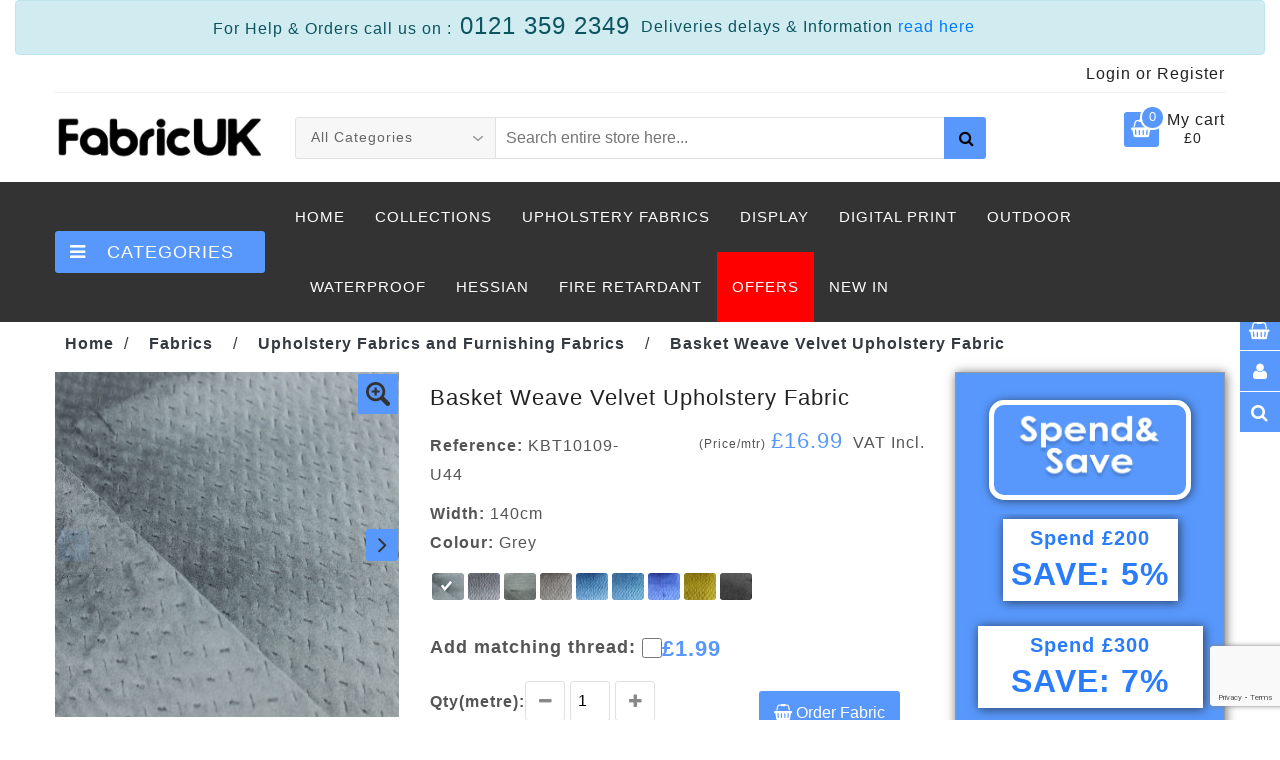

--- FILE ---
content_type: text/html; charset=utf-8
request_url: https://www.fabricuk.com/fabrics/1532-basket-weave-velvet-upholstery-fabric.html
body_size: 15138
content:
<!DOCTYPE html>
<!--[if (gte IE 9)|!(IE)]><!--><html
lang="en-GB"><head><meta
charset="utf-8"><title>Basket Weave Velvet Upholstery Fabric |  Fabric UK</title><meta
http-equiv="X-UA-Compatible" content="IE=edge" /><meta
name="description" content="The Basket Weave Velvet Fabric has a plush soft touch feel. This fabric is suitable for all types of upholstery such as cushions, sofas and chairs. Fabric is to be dry cleaned only to prevent any significant damage. "><meta
NAME="keywords" CONTENT="Basket Weave Velvet Upholstery Fabric, KBT10109-U44"/><link
rel="canonical" href="https://www.fabricuk.com/fabrics/1532-basket-weave-velvet-upholstery-fabric.html"/><meta
name="robots" content="ALL"><meta
name="mobile-web-app-capable" content="yes"><meta
name="msvalidate.01" content="72EC4C2C8DB5AF0283CE342B95525671" /><meta
name="verify-v1" content="ciNJXtKlhS2qyOEs04Ki50Lav/3l07I9Jdi+irp7KGY=" /><meta
name="alexaVerifyID" content="2rhRPmLYRyH2xUlrheL46xDaDIE" /><link
rel="shortcut icon" href="/img/fabricukicon.ico" type="image/x-icon"/><meta
name="viewport" content="width=device-width, initial-scale=1, maximum-scale=1"><link
href="/themes/ezo-design/cache/main.css" rel="stylesheet" type="text/css" media="all"><link
rel="apple-touch-icon" href="/themes/ezo-design/images/apple-touch-icon.png"><link
rel="apple-touch-icon" sizes="72x72" href="/themes/ezo-design/images/apple-touch-icon-72x72.png"><link
rel="apple-touch-icon" sizes="114x114" href="/themes/ezo-design/images/apple-touch-icon-114x114.png">
 <script src="https://ajax.googleapis.com/ajax/libs/jquery/3.6.0/jquery.min.js"></script> <script src="https://www.paypal.com/sdk/js?client-id=AWJGWrhLYabOGA3NQoyaOcH1V6Dp-xaSaHt5hMoPlelQ7dO9dDc5BUgNRmjV8wOllLLNg56YPCA8MIS1&disable-funding=sofort,card&currency=GBP"></script><script>var SuccessURL = "https://www.fabricuk.com/page.php?fmo=order-confirm&y&data_packet=s5h454a333d4h2t5w4z594n4q4r5m443m4d4&";
	var PP_createOrderURL = "https://www.fabricuk.com/modules/paypal/CreateOrder.php";
	var PP_SiteURL = "https://www.fabricuk.com/";</script>  <script async src="https://www.googletagmanager.com/gtag/js?id=AW-871822385"></script> <script>window.dataLayer = window.dataLayer || [];
	  function gtag(){dataLayer.push(arguments);}
	  gtag('js', new Date());

	  gtag('config', 'AW-871822385');</script>  <script>!function(f,b,e,v,n,t,s)
	{if(f.fbq)return;n=f.fbq=function(){n.callMethod?
	n.callMethod.apply(n,arguments):n.queue.push(arguments)};
	if(!f._fbq)f._fbq=n;n.push=n;n.loaded=!0;n.version='2.0';
	n.queue=[];t=b.createElement(e);t.async=!0;
	t.src=v;s=b.getElementsByTagName(e)[0];
	s.parentNode.insertBefore(t,s)}(window,document,'script',
	'https://connect.facebook.net/en_US/fbevents.js');
	 fbq('init', '622761608503464'); 
	fbq('track', 'PageView');</script> <noscript>
<img
height="1" width="1"
src="https://www.facebook.com/tr?id=622761608503464&ev=PageView
&noscript=1"/>
</noscript>
 <script src='https://www.google.com/recaptcha/api.js?render=6LenbJMUAAAAACehgHxsQvSNWnfw-Dp8yJxsERvr'></script>  <script>(function(w,d,s,l,i){w[l]=w[l]||[];w[l].push({'gtm.start':
		new Date().getTime(),event:'gtm.js'});var f=d.getElementsByTagName(s)[0],
		j=d.createElement(s),dl=l!='dataLayer'?'&l='+l:'';j.async=true;j.src=
		'https://www.googletagmanager.com/gtm.js?id='+i+dl;f.parentNode.insertBefore(j,f);
		})(window,document,'script','dataLayer','GTM-ML68PLJ');</script> </head><body
class="product-page"><div
id="list_addcart_form"></div><div
id="tophook"><div
class="popup-part"><div
class="popup-links"><div
class="popup-links-inner"><ul><li
class="categories">
<a
class="popup-with-form" href="#categories_popup" data-toggle="modal"><span
class="icon"><i
class="fa fa-bars"></i></span><span
class="icon-text">Categories</span></a></li><li
class="cart-icon">
<a
class="popup-with-form" href="/basket.php" ><span
class="icon"><i
class="fa fa-shopping-basket"></i></span><span
class="icon-text">Cart</span></a></li><li
class="account">
<a
class="popup-with-form" href="#account_popup" data-toggle="modal"><span
class="icon"><i
class="fa fa-user"></i></span><span
class="icon-text">Account</span></a></li><li
class="search">
<a
class="popup-with-form" href="#search_popup" data-toggle="modal"><span
class="icon"><i
class="fa fa-search"></i></span><span
class="icon-text">Search</span></a></li><li
class="scroll scrollup">
<a
href="#"><span
class="icon"><i
class="fa fa-chevron-up"></i></span><span
class="icon-text">Scroll-top</span></a></li></ul></div></div><div
class="popup_containt"><div
class="modal fade" id="categories_popup" tabindex="-1" role="dialog" aria-hidden="true"><div
class="modal-dialog modal-dialog-centered modal-dialog-scrollable" role="document"><div
class="modal-content"><div
class="modal-header"><div
class="popup-title"><h2 class="main_title heading m-0"><span>categories</span></h2></div>
<button
type="button" class="close" data-dismiss="modal" aria-label="Close">
<span
aria-hidden="true">&times;</span>
</button></div><div
class="modal-body pl-4"><div
style="height: 100%;" data-simplebar data-simplebar-auto-hide="false"><div
class="popup-detail"><ul
class="cate-inner"><li
class="level">
<a
href="https://www.fabricuk.com/129-1-Pound-Fabrics" title="1 Pound Fabrics" class="page-scroll">
<i
class="fa fab-icon"></i>1 Pound Fabrics (18)
</a></li><li
class="level">
<a
href="https://www.fabricuk.com/32-army-camouflage" title="Army Camouflage Fabrics" class="page-scroll">
<i
class="fa fab-icon"></i>Army Camouflage Fabrics (9)
</a></li><li
class="level">
<a
href="https://www.fabricuk.com/82-awning-and-outdoor-waterproof" title="Awning and Outdoor Waterproof" class="page-scroll">
<i
class="fa fab-icon"></i>Awning and Outdoor Water... (22)
</a></li><li
class="level">
<a
href="https://www.fabricuk.com/98-bean-bag-fabrics" title="Bean Bag Fabrics" class="page-scroll">
<i
class="fa fab-icon"></i>Bean Bag Fabrics (3)
</a></li><li
class="level">
<a
href="https://www.fabricuk.com/31-blackouts-fabrics" title="Blackout Fabrics" class="page-scroll">
<i
class="fa fab-icon"></i>Blackout Fabrics (13)
</a></li><li
class="level">
<a
href="https://www.fabricuk.com/115-bonded-fabrics" title="Bonded Fabrics" class="page-scroll">
<i
class="fa fab-icon"></i>Bonded Fabrics (8)
</a></li><li
class="level">
<a
href="https://www.fabricuk.com/4-brocades-fabrics" title="Brocades Fabrics" class="page-scroll">
<i
class="fa fab-icon"></i>Brocades Fabrics (4)
</a></li><li
class="level">
<a
href="https://www.fabricuk.com/86-car-headlinings" title="Car Headlining Fabrics" class="page-scroll">
<i
class="fa fab-icon"></i>Car Headlining Fabrics (15)
</a></li><li
class="level">
<a
href="https://www.fabricuk.com/109-cheap-fabrics" title="Cheap Fabrics" class="page-scroll">
<i
class="fa fab-icon"></i>Cheap Fabrics (2)
</a></li><li
class="level">
<a
href="https://www.fabricuk.com/60-chefs-checks-and-butchers-stripes" title="Chefs Checks and Butchers Stripes" class="page-scroll">
<i
class="fa fab-icon"></i>Chefs Checks and Butcher... (5)
</a></li><li
class="level"><a
href="/fabrics.html" class="page-scroll"><i
class="fa fa-plus-square"></i>More Categories</a></li></ul></div></div></div></div></div></div><div
class="modal fade" id="account_popup" tabindex="-1" role="dialog" aria-hidden="true"><div
class="modal-dialog modal-dialog-centered modal-dialog-scrollable" role="document"><div
class="modal-content"><div
class="modal-header"><div
class="popup-title"><h2 class="main_title heading m-0"><span>Account</span></h2></div>
<button
type="button" class="close" data-dismiss="modal" aria-label="Close">
<span
aria-hidden="true">&times;</span>
</button></div><div
class="modal-body p-4"><div
class="popup-detail pr-0"><div
class="row"><div
class="col-lg-4">
<a
href="https://www.fabricuk.com/register.php?goback=https%3A%2F%2Fwww.fabricuk.com%2Ffabrics%2F1532-basket-weave-velvet-upholstery-fabric.html"><div
class="account-inner mb-30">
<i
class="fa fa-user-plus"></i><br/>
<span>Create Account</span></div>
</a></div><div
class="col-lg-4">
<a
href="https://www.fabricuk.com/recoverpass.php"><div
class="account-inner">
<i
class="fa fa-key"></i><i
class="fa fa-solid fa-xmark"></i><br/>
<span>Forgot pass</span></div>
</a></div><div
class="col-lg-4">
<a
href="https://www.fabricuk.com/login.php?goback=https%3A%2F%2Fwww.fabricuk.com%2Ffabrics%2F1532-basket-weave-velvet-upholstery-fabric.html" title="sign in"><div
class="account-inner">
<i
class="fa fa-right-to-bracket"></i><br/>
<span>Log in</span></div>
</a></div><div
class="col-lg-4">
<a
href="https://www.fabricuk.com/fabrics.html"><div
class="account-inner mb-30">
<i
class="fa fa-shopping-bag"></i><br/>
<span>Shopping</span></div>
</a></div></div></div></div></div></div></div><div
class="modal fade" id="search_popup" tabindex="-1" role="dialog" aria-hidden="true"><div
class="modal-dialog modal-dialog-centered modal-dialog-scrollable" role="document"><div
class="modal-content"><div
class="modal-header"><div
class="popup-title"><h2 class="main_title heading m-0"><span>Search</span></h2></div>
<button
type="button" class="close" data-dismiss="modal" aria-label="Close">
<span
aria-hidden="true">&times;</span>
</button></div><div
class="modal-body p-4"><div
class="popup-detail pr-0"><div
class="main-search"><div
class="header_search_toggle desktop-view"><form
name="mainsearch" action="https://www.fabricuk.com/search.php" method="GET">
<input
type="hidden" name="qry_submit" value="1">
<input
type="hidden" name="option" value="fabric" id="optfabric"><div
class="search-box">
<input
class="input-text" type="text" name="qry" placeholder="Search entire store here...">
<button
class="search-btn"><i
class="fa fa-search"></i></button></div></form></div></div></div></div></div></div></div></div></div><div
style="visibility:hidden;"><form
name="ppcart_update_form" action="https://www.fabricuk.com/doshop.php" method="POST">
<input
type="hidden" name="update" value="false" />
<input
type="hidden" name="bulk" value="" />
<input
type="hidden" name="remove" value="false" />
<input
type="hidden" name="todelete" value="0" />
<input
type="hidden" name="form_type" value="" />
<input
type="hidden" name="todelete_samples" value="0" />
<input
type="hidden" id="bsk_qty" /></form></div></div><div
class="main" id="main-contents"><header
class="navbar navbar-custom container-full-sm" id="header"><div
class="header-top" id="headertop"><div
class="container"><div
class="top-line"><div
class="row phonblock"><div
class="col-sm-12 col-12"><div
class="alert alert-info" style="margin-bottom:4px;"><div
class="desktop-no"><table
width="100%"><tbody><tr><td
width="50%" style="text-align: right;padding-right:10px;">
For Help & Orders call us on :<span
style="font-size: x-large;"> 0121 359 2349</span></td><td
style="text-align:left;">
Deliveries delays & Information <a
title="Deliveries delays & Information" href="/contents.php?cms=28&view=cts#delivery-delays">read here</a></td></tr></tbody></table></div><div
class="tab-mobile"><a
href="tel:+441213592349"><span>For Help and Sales </span><br>call 0121 359 2349</a></div></div></div></div><div
class="row"><div
class="col-sm-5 col-6"></div><div
class="col-sm-7 col-6"><div
class="top-right-link right-side"><ul><li
class="login-icon content">
<a
href="https://www.fabricuk.com/login.php?goback=https%3A%2F%2Fwww.fabricuk.com%2Ffabrics%2F1532-basket-weave-velvet-upholstery-fabric.html" title="sign in"><i
class="fas fa-user-lock"></i> Login</a> or
<a
href="https://www.fabricuk.com/register.php?goback=https%3A%2F%2Fwww.fabricuk.com%2Ffabrics%2F1532-basket-weave-velvet-upholstery-fabric.html" title="register">Register</a><div
class="content-dropdown"><ul><li
class="login-icon"><a
href="login.html" title="Login"><i
class="fa fa-user"></i> Login</a></li><li
class="register-icon"><a
href="https://www.fabricuk.com/register.php?goback=https%3A%2F%2Fwww.fabricuk.com%2Ffabrics%2F1532-basket-weave-velvet-upholstery-fabric.html" title="register">Register</a></li></ul></div></li></ul></div></div></div></div></div></div><div
class="header-middle" id="headermiddle"><div
class="container"><div
class="row align-items-center"><div
class="col-xl-2 col-lg-3 col-6 col-lgmd-20per order-lg-1"><div
class="header-middle-left"><div
class="navbar-header float-none-sm">
<a
class="navbar-brand page-scroll" href="https://www.fabricuk.com">
<img
alt="FabricUK" src="/img/logo.png">
</a></div></div></div><div
class="col-xl-4 col-lg-3 col-6 bottom-part col-lgmd-20per order-lg-3"><div
class="right-side header-right-link"><ul><li
class="cart-icon">
<a
href="#">
<span
class="cart-icon-main"> <i
class="fa fa-shopping-basket"></i> <small
id="cart_notification" class="cart-notification">0</small> </span><div
class="my-cart">My cart<br><span
id="tmc_my_cart_amount">&pound;0</span></div>
</a><div
class="cart-dropdown header-link-dropdown"><form
id="mini_cart_form" name="mini_cart_form" action="https://www.fabricuk.com/doshop.php" method="POST">
<input
type="hidden" name="form_type" value="">
<input
type="hidden" name="bulk" value="">
<input
type="hidden" name="update" value="none">
<input
type="hidden" name="remove" value="true">
<input
type="hidden" name="todelete" value="0">
<input
type="hidden" name="todelete_samples" value="0"><div
id="topminicart_dropdown_ajax" style="height: 245px;" data-simplebar data-simplebar-auto-hide="false"><ul
id="topminicart_dropdown_list" class="cart-list link-dropdown-list"></ul></div>
<button
type="submit" name="Submit" title="delete" style="display:none;">delete</button></form><p
class="cart-sub-totle clearfix">
<span
class="pull-left">Shipping</span>
<span
class="pull-right"><strong
id="tmc_ship_price_box" class="price-box">&pound;0</strong></span></p><p
id="tmc_cart_discount_box" class="cart-sub-totle clearfix tmc-hide-element text-danger" style="">
<span
class="pull-left">Discount</span>
<span
class="pull-right"><strong
class="price-box">-<span
id="tmc_cart_discount_price_box">&pound;0</span></strong></span></p><p
class="cart-sub-totle clearfix">
<span
class="pull-left">Cart total</span>
<span
class="pull-right"><strong
id="tmc_cart_total_price_box" class="price-box">&pound;0</strong></span></p><div
class="clearfix"></div><div
class="mt-20">
<a
href="/basket.php" class="btn-color btn"><i
class="fa fa-shopping-cart"></i>Cart</a>
<a
href="/CheckOut.php" class="btn-color btn right-side"><i
class="fa fa-share"></i>Checkout</a></div></div></li><li
class="side-toggle">
<button
data-target=".navbar-collapse" data-toggle="collapse" class="navbar-toggle" type="button"><i
class="fa fa-bars"></i></button></li></ul></div></div><div
class="col-xl-6 col-lg-6 col-12 bottom-part col-lgmd-60per order-lg-2"><div
class="header-right-part"><form
name="mainsearch" action="https://www.fabricuk.com/search.php" method="GET">
<input
type="hidden" name="qry_submit" value="1">
<input
type="hidden" name="option" value="fabric" id="optfabric"><div
class="category-dropdown select-dropdown"><fieldset>
<select
id="search-category" class="option-drop" name="in-category"><option
value="">All Categories</option><option
value="129"  >1 Pound Fabrics</option><option
value="32"  >Army Camouflage Fabrics</option><option
value="82"  >Awning and Outdoor Waterproof</option><option
value="98"  >Bean Bag Fabrics</option><option
value="31"  >Blackout Fabrics</option><option
value="115"  >Bonded Fabrics</option><option
value="4"  >Brocades Fabrics</option><option
value="86"  >Car Headlining Fabrics</option><option
value="109"  >Cheap Fabrics</option><option
value="60"  >Chefs Checks and Butchers Stripes</option><option
value="103"  >Chiffion fabric and sheer fabrics</option><option
value="105"  >Chiffon Fabric - Printed</option><option
value="99"  >Chinese Dragon Brocades</option><option
value="27"  >Christmas Fabrics</option><option
value="122"  >Clear PVC</option><option
value="14"  >Clothing & Fashion Leatherette</option><option
value="49"  >Corduroy Material</option><option
value="58"  >Cotton Fabrics</option><option
value="101"  >Cotton Lawn Printed</option><option
value="94"  >Cotton Poplin Prints</option><option
value="26"  >Cotton, Canvas, Calico, Hessian</option><option
value="57"  >Craft Fabric</option><option
value="66"  >Curtain fabrics - Printed</option><option
value="69"  >Curtain Linings</option><option
value="2"  >Curtain Materials</option><option
value="35"  >Denim Fabric</option><option
value="121"  >Digital Print Base Fabrics (Prices are negotiable based on order quantity)</option><option
value="67"  >Display and Marquee Lining</option><option
value="52"  >Fabric Clearance</option><option
value="125"  >Face Mask Fabrics</option><option
value="28"  >Felt Fabric</option><option
value="47"  >Fire Retardant Fabrics</option><option
value="34"  >Flags</option><option
value="45"  >Fleece Fabrics - Plain Dyed</option><option
value="3"  >Fleece Fabrics - Printed</option><option
value="36"  >Foam Material</option><option
value="130"  >Functional Fabrics</option><option
value="7"  >Fur Fabrics</option><option
value="76"  >Garden</option><option
value="50"  >Gingham Checks Spots and Stripes</option><option
value="93"  >Glitter Fabrics</option><option
value="119"  >Green Screen Fabrics</option><option
value="89"  >Heavy Duty PVC and Mesh Netting</option><option
value="91"  >Hessian Fabric</option><option
value="59"  >High Gloss Clothing PVC</option><option
value="116"  >High Visibility Fabrics</option><option
value="68"  >Jersey fabrics</option><option
value="113"  >Lace</option><option
value="12"  >Leatherette and Upholstery Vinyl</option><option
value="25"  >Linens</option><option
value="18"  >Lining Fabrics</option><option
value="5"  >Lycra Fabric</option><option
value="135"  >Moroccan Berber Style Bohemian Woven Fabrics</option><option
value="108"  >Neoprene Fabric Scuba Fabrics</option><option
value="120"  >Neoprene Fabrics</option><option
value="73"  >Net Curtains</option><option
value="15"  >Nets & Airtex Mesh Fabrics</option><option
value="75"  >Novelty Prints</option><option
value="17"  >Organza Material</option><option
value="136"  >Outdoor Mesh</option><option
value="11"  >Poly Cotton, Drill Fabric and Sheeting</option><option
value="61"  >Polyester Peach Crepe and Peach Skin</option><option
value="46"  >Polythene</option><option
value="56"  >Pony Skin Velboa</option><option
value="62"  >Printed Polycotton Fabrics, Kids Prints</option><option
value="79"  >Printed Satins</option><option
value="55"  >PVC TableCloth Oil Cloth</option><option
value="95"  >Quilted Fabric</option><option
value="42"  >Rip Stop Waterproof fabric</option><option
value="16"  >Satins Material</option><option
value="8"  >Sequins, Lamee, Hologram & Foils</option><option
value="10"  >Silk Fabrics and Habotai Silks</option><option
value="63"  >Snooker and Billiard fabrics</option><option
value="127"  >Sound Proofing</option><option
value="117"  >Spacer Fabrics</option><option
value="84"  >Speaker and Panel Fabric</option><option
value="114"  >Sports</option><option
value="106"  >Spun Bond Synthetics</option><option
value="112"  >Suede Fabrics</option><option
value="72"  >Suitings and Wools</option><option
value="123"  >Sun Shade Fabrics</option><option
value="54"  >Table Protector</option><option
value="20"  >Tartan Material</option><option
value="37"  >Terry Towelling</option><option
value="88"  >Textured Leatherettes and Vinyl</option><option
value="132"  >TPU Films</option><option
value="100"  >Tweed fabrics</option><option
value="51"  >Upholstery Fabrics and Furnishing Fabrics</option><option
value="118"  >Vehicle Fabrics</option><option
value="107"  >Vehicle Seating Fabrics</option><option
value="80"  >VELCRO Brand Receptive Fabrics</option><option
value="6"  >Velvet Material</option><option
value="128"  >Veterinary Grade Fabrics</option><option
value="19"  >Voile and Muslins</option><option
value="81"  >Wadding, Dacron, Fuse-a-web</option><option
value="23"  >Waterproof Fabrics</option><option
value="102"  >Waterproof Fabrics - Printed</option><option
value="111"  >Waterproof Fleece Fabric</option><option
value="53"  >Waxed Fabric</option><option
value="131"  >Webbing</option><option
value="87"  >Wide Width Fabrics</option><option
value="48"  >Wool and Melton</option>
</select></fieldset></div><div
class="main-search"><div
class="header_search_toggle desktop-view"><div
class="search-box">
<input
class="input-text" type="text" name="qry" value="" placeholder="Search entire store here...">
<button
class="search-btn text-center"><i
class="fa fa-search"></i></button></div></div></div></form></div></div></div></div></div><div
class="header-bottom" id="headerbottom"><div
class="container"><div
class="header-line"><div
class="row align-items-center"><div
class="col-xl-2 col-lg-3 bottom-part col-lgmd-20per position-initial"><div
class="sidebar-menu-dropdown home">
<a
class="btn-sidebar-menu-dropdown"><i
class="fa fa-bars"></i> Categories </a><div
id="cat" class="cat-dropdown"><div
class="sidebar-contant"><div
id="menu" class="navbar-collapse collapse" ><div
class="top-right-link mobile right-side"><ul><li
class="login-icon content">
<a
class="content-link">
<span
class="content-icon"></span>
</a>
<a
title="Login" href="https://www.fabricuk.com/login.php?goback=https%3A%2F%2Fwww.fabricuk.com%2Ffabrics%2F1532-basket-weave-velvet-upholstery-fabric.html" >Login..</a> or
<a
title="Register" href="https://www.fabricuk.com/register.php?goback=https%3A%2F%2Fwww.fabricuk.com%2Ffabrics%2F1532-basket-weave-velvet-upholstery-fabric.html" >Register..</a><div
class="content-dropdown"><ul><li
class="login-icon"><a
href="https://www.fabricuk.com/login.php?goback=https%3A%2F%2Fwww.fabricuk.com%2Ffabrics%2F1532-basket-weave-velvet-upholstery-fabric.html" title="Login"><i
class="fa fa-user"></i> Login</a></li><li
class="register-icon"><a
href="https://www.fabricuk.com/register.php?goback=https%3A%2F%2Fwww.fabricuk.com%2Ffabrics%2F1532-basket-weave-velvet-upholstery-fabric.html" title="Register"><i
class="fa fa-user-plus"></i> Register</a></li></ul></div></li><li
class="track-icon">
<a
title="Track your order"><span></span> Track your order</a></li><li
class="gift-icon">
<a
href="" title="Gift card"><span></span> Gift card</a></li></ul></div><ul
class="nav navbar-nav "><li
class="level sub-megamenu">
<span
class="opener plus"></span>
<a
href="/offers.php?type=fabric_type" class="page-scroll"><i
class="fa fa-tags"></i>Offers</a><div
class="megamenu mobile-sub-menu" style="width:810px;"><div
class="megamenu-inner-top"><ul
class="sub-menu-level1"><li
class="level2">
<a
href="shop.html"><span>Discounts</span></a><ul
class="sub-menu-level2 "><li
class="level3"><a
href="/52-clearance-fabrics"><span>■</span>Clearance Lines</a></li><li
class="level3"><a
href="/offers.php?type=fabric_type"><span>■</span>Special Offers</a></li><li
class="level3"><a
href="/109-cheap-fabrics"><span>■</span>Cheap Fabrics</a></li></ul></li><li
class="level2">
<a
href="/Trade-Bulk-Purchase"><span>Trade & Wholesale</span></a><ul
class="sub-menu-level2"><li
class="level3"><a
href="/Trade-Bulk-Purchase"><span>■</span>Bulk Purchase</a></li></ul></li><li
class="level2 d-none d-lg-block">
<a
href="#">
<img
style="width:278px;" src="/img/modules/dd-menu-offers.jpg" alt="Wholesale & Offers">
</a></li></ul></div></div></li><li
class="level">
<a
href="https://www.fabricuk.com/129-1-Pound-Fabrics" title="1 Pound Fabrics" class="page-scroll">
<i
class="fa fab-icon"></i>1 Pound Fabrics (18)
</a></li><li
class="level">
<a
href="https://www.fabricuk.com/32-army-camouflage" title="Army Camouflage Fabrics" class="page-scroll">
<i
class="fa fab-icon"></i>Army Camouflage Fa... (9)
</a></li><li
class="level">
<a
href="https://www.fabricuk.com/82-awning-and-outdoor-waterproof" title="Awning and Outdoor Waterproof" class="page-scroll">
<i
class="fa fab-icon"></i>Awning and Outdoor... (22)
</a></li><li
class="level">
<a
href="https://www.fabricuk.com/98-bean-bag-fabrics" title="Bean Bag Fabrics" class="page-scroll">
<i
class="fa fab-icon"></i>Bean Bag Fabrics (3)
</a></li><li
class="level">
<a
href="https://www.fabricuk.com/31-blackouts-fabrics" title="Blackout Fabrics" class="page-scroll">
<i
class="fa fab-icon"></i>Blackout Fabrics (13)
</a></li><li
class="level"><a
href="/fabrics.html" class="page-scroll"><i
class="fa fa-plus-square"></i>More Categories</a></li></ul><div
class="header-top mobile"><div
class=""><div
class="row"><div
class="col-12"><div
class="language-currency select-dropdown"><fieldset>
<select
name="speed" class="countr option-drop"><option
selected="selected">English</option>
</select>
<select
name="speed" class="currenc option-drop"><option
selected="selected">POUND</option>
</select></fieldset></div></div></div></div></div></div></div></div></div></div><div
class="col-xl-10 col-lg-9 col-12 col-lgmd-80per"><div
class="bottom-inner"><div
class="position-r"><div
class="nav_sec position-r"><div
class="mobilemenu-title mobilemenu">
<span>Menu</span>
<i
class="fa fa-bars pull-right"></i></div><div
class="mobilemenu-content"><ul
class="nav navbar-nav" id="menu-main"><li
class="hide-md-scr">
<a
href="/"><span>Home</span></a></li><li
class="level dropdown has-megamenu">
<span
class="opener plus"></span>
<a
href="/fabrics.html" class="page-scroll">Collections</a><div
class="megamenu wd-80 mobile-sub-menu"><div
class="menu-container cmenu-container"><div
class="megamenu-inner"><div
class="megamenu-inner-top"><div
class="row"><div
class="col-lg-8 left-p"><div
class="row"><div
class="col-lg-6 level2"><ul
class="sub-menu-level2 "><li
class="level3"><a
href="https://www.fabricuk.com/129-1-Pound-Fabrics" title="1 Pound Fabrics"><span>■</span>1 Pound Fabrics</a></li><li
class="level3"><a
href="https://www.fabricuk.com/32-army-camouflage" title="Army Camouflage Fabrics"><span>■</span>Army Camouflage Fabrics</a></li><li
class="level3"><a
href="https://www.fabricuk.com/82-awning-and-outdoor-waterproof" title="Awning and Outdoor Waterproof"><span>■</span>Awning and Outdoor Waterp...</a></li><li
class="level3"><a
href="https://www.fabricuk.com/98-bean-bag-fabrics" title="Bean Bag Fabrics"><span>■</span>Bean Bag Fabrics</a></li><li
class="level3"><a
href="https://www.fabricuk.com/31-blackouts-fabrics" title="Blackout Fabrics"><span>■</span>Blackout Fabrics</a></li><li
class="level3"><a
href="https://www.fabricuk.com/115-bonded-fabrics" title="Bonded Fabrics"><span>■</span>Bonded Fabrics</a></li><li
class="level3"><a
href="https://www.fabricuk.com/4-brocades-fabrics" title="Brocades Fabrics"><span>■</span>Brocades Fabrics</a></li><li
class="level3"><a
href="https://www.fabricuk.com/86-car-headlinings" title="Car Headlining Fabrics"><span>■</span>Car Headlining Fabrics</a></li></ul></div><div
class="col-lg-6 level2"><ul
class="sub-menu-level2 "><li
class="level3"><a
href="https://www.fabricuk.com/109-cheap-fabrics" title="Cheap Fabrics"><span>■</span>Cheap Fabrics</a></li><li
class="level3"><a
href="https://www.fabricuk.com/60-chefs-checks-and-butchers-stripes" title="Chefs Checks and Butchers Stripes"><span>■</span>Chefs Checks and Butchers...</a></li><li
class="level3"><a
href="https://www.fabricuk.com/103-Chefs-Checks-and-Butchers-Stripes" title="Chiffion fabric and sheer fabrics"><span>■</span>Chiffion fabric and sheer...</a></li><li
class="level3"><a
href="https://www.fabricuk.com/105-chiffon-fabric-printed" title="Chiffon Fabric - Printed"><span>■</span>Chiffon Fabric - Printed</a></li><li
class="level3"><a
href="https://www.fabricuk.com/99-chinese-dragon-brocades" title="Chinese Dragon Brocades"><span>■</span>Chinese Dragon Brocades</a></li><li
class="level3"><a
href="https://www.fabricuk.com/27-christmas-fabrics" title="Christmas Fabrics"><span>■</span>Christmas Fabrics</a></li><li
class="level3"><a
href="https://www.fabricuk.com/122-clear-pvc" title="Clear PVC"><span>■</span>Clear PVC</a></li><li
class="level3"><a
href="https://www.fabricuk.com/14-leatherette-fabric" title="Clothing & Fashion Leatherette"><span>■</span>Clothing & Fashion Leathe...</a></li></ul></div></div></div><div
class="col-lg-4 level2 d-none d-lg-block"><div
class="sub-menu-slider"><div
class="row"><div
class="owl-carousel sub_menu_slider"><div
class="product-item"><div
class="product-image">
<a
title="Blackout Fabrics" href="https://www.fabricuk.com/31-blackouts-fabrics"><img
style="width:180px;height:233px" src="//www.fabricuk.com/img/categories/CATOGERYTESTER5.jpg" itemprop="Blackout Fabrics" ></a></div><div
class="product-item-details"><div
class="product-item-name">
<a
href="https://www.fabricuk.com/31-blackouts-fabrics" title="Blackout Fabrics">Blackout Fabrics</a></div></div></div><div
class="product-item"><div
class="product-image">
<a
title="Christmas Fabrics" href="https://www.fabricuk.com/27-christmas-fabrics"><img
style="width:180px;height:233px" src="//www.fabricuk.com/img/categories/CATOGERYTESTER14.jpg" itemprop="Christmas Fabrics" ></a></div><div
class="product-item-details"><div
class="product-item-name">
<a
href="https://www.fabricuk.com/27-christmas-fabrics" title="Christmas Fabrics">Christmas Fabrics</a></div></div></div><div
class="product-item"><div
class="product-image">
<a
title="Awning and Outdoor Waterproof" href="https://www.fabricuk.com/82-awning-and-outdoor-waterproof"><img
style="width:180px;height:233px" src="//www.fabricuk.com/img/categories/CATOGERYTESTER3.jpg" itemprop="Awning and Outdoor Waterproof" ></a></div><div
class="product-item-details"><div
class="product-item-name">
<a
href="https://www.fabricuk.com/82-awning-and-outdoor-waterproof" title="Awning and Outdoor Waterproof">Awning and Outdoor Waterproof</a></div></div></div><div
class="product-item"><div
class="product-image">
<a
title="Car Headlining Fabrics" href="https://www.fabricuk.com/86-car-headlinings"><img
style="width:180px;height:233px" src="//www.fabricuk.com/img/categories/CATOGERYTESTER8.jpg" itemprop="Car Headlining Fabrics" ></a></div><div
class="product-item-details"><div
class="product-item-name">
<a
href="https://www.fabricuk.com/86-car-headlinings" title="Car Headlining Fabrics">Car Headlining Fabrics</a></div></div></div><div
class="product-item"><div
class="product-image">
<a
title="Bonded Fabrics" href="https://www.fabricuk.com/115-bonded-fabrics"><img
style="width:180px;height:233px" src="//www.fabricuk.com/img/categories/CATOGERYTESTER6.jpg" itemprop="Bonded Fabrics" ></a></div><div
class="product-item-details"><div
class="product-item-name">
<a
href="https://www.fabricuk.com/115-bonded-fabrics" title="Bonded Fabrics">Bonded Fabrics</a></div></div></div><div
class="product-item"><div
class="product-image">
<a
title="Chefs Checks and Butchers Stripes" href="https://www.fabricuk.com/60-chefs-checks-and-butchers-stripes"><img
style="width:180px;height:233px" src="//www.fabricuk.com/img/categories/CATOGERYTESTER10.jpg" itemprop="Chefs Checks and Butchers Stripes" ></a></div><div
class="product-item-details"><div
class="product-item-name">
<a
href="https://www.fabricuk.com/60-chefs-checks-and-butchers-stripes" title="Chefs Checks and Butchers Stripes">Chefs Checks and Butchers Stripes</a></div></div></div><div
class="product-item"><div
class="product-image">
<a
title="Clear PVC" href="https://www.fabricuk.com/122-clear-pvc"><img
style="width:180px;height:233px" src="//www.fabricuk.com/img/categories/CATOGERYTESTER15.jpg" itemprop="Clear PVC" ></a></div><div
class="product-item-details"><div
class="product-item-name">
<a
href="https://www.fabricuk.com/122-clear-pvc" title="Clear PVC">Clear PVC</a></div></div></div><div
class="product-item"><div
class="product-image">
<a
title="Chinese Dragon Brocades" href="https://www.fabricuk.com/99-chinese-dragon-brocades"><img
style="width:180px;height:233px" src="//www.fabricuk.com/img/categories/CATOGERYTESTER13.jpg" itemprop="Chinese Dragon Brocades" ></a></div><div
class="product-item-details"><div
class="product-item-name">
<a
href="https://www.fabricuk.com/99-chinese-dragon-brocades" title="Chinese Dragon Brocades">Chinese Dragon Brocades</a></div></div></div><div
class="product-item"><div
class="product-image">
<a
title="Brocades Fabrics" href="https://www.fabricuk.com/4-brocades-fabrics"><img
style="width:180px;height:233px" src="//www.fabricuk.com/img/categories/CATOGERYTESTER7.jpg" itemprop="Brocades Fabrics" ></a></div><div
class="product-item-details"><div
class="product-item-name">
<a
href="https://www.fabricuk.com/4-brocades-fabrics" title="Brocades Fabrics">Brocades Fabrics</a></div></div></div><div
class="product-item"><div
class="product-image">
<a
title="Bean Bag Fabrics" href="https://www.fabricuk.com/98-bean-bag-fabrics"><img
style="width:180px;height:233px" src="//www.fabricuk.com/img/categories/CATOGERYTESTER4.jpg" itemprop="Bean Bag Fabrics" ></a></div><div
class="product-item-details"><div
class="product-item-name">
<a
href="https://www.fabricuk.com/98-bean-bag-fabrics" title="Bean Bag Fabrics">Bean Bag Fabrics</a></div></div></div><div
class="product-item"><div
class="product-image">
<a
title="Cheap Fabrics" href="https://www.fabricuk.com/109-cheap-fabrics"><img
style="width:180px;height:233px" src="//www.fabricuk.com/img/categories/CATOGERYTESTER9.jpg" itemprop="Cheap Fabrics" ></a></div><div
class="product-item-details"><div
class="product-item-name">
<a
href="https://www.fabricuk.com/109-cheap-fabrics" title="Cheap Fabrics">Cheap Fabrics</a></div></div></div><div
class="product-item"><div
class="product-image">
<a
title="Army Camouflage Fabrics" href="https://www.fabricuk.com/32-army-camouflage"><img
style="width:180px;height:233px" src="//www.fabricuk.com/img/categories/CATOGERYTESTER2.jpg" itemprop="Army Camouflage Fabrics" ></a></div><div
class="product-item-details"><div
class="product-item-name">
<a
href="https://www.fabricuk.com/32-army-camouflage" title="Army Camouflage Fabrics">Army Camouflage Fabrics</a></div></div></div><div
class="product-item"><div
class="product-image">
<a
title="Chiffon Fabric - Printed" href="https://www.fabricuk.com/105-chiffon-fabric-printed"><img
style="width:180px;height:233px" src="//www.fabricuk.com/img/categories/CATOGERYTESTER12.jpg" itemprop="Chiffon Fabric - Printed" ></a></div><div
class="product-item-details"><div
class="product-item-name">
<a
href="https://www.fabricuk.com/105-chiffon-fabric-printed" title="Chiffon Fabric - Printed">Chiffon Fabric - Printed</a></div></div></div><div
class="product-item"><div
class="product-image">
<a
title="Clothing & Fashion Leatherette" href="https://www.fabricuk.com/14-leatherette-fabric"><img
style="width:180px;height:233px" src="//www.fabricuk.com/img/categories/CATOGERYTESTER16.jpg" itemprop="Clothing & Fashion Leatherette" ></a></div><div
class="product-item-details"><div
class="product-item-name">
<a
href="https://www.fabricuk.com/14-leatherette-fabric" title="Clothing & Fashion Leatherette">Clothing & Fashion Leatherette</a></div></div></div><div
class="product-item"><div
class="product-image">
<a
title="1 Pound Fabrics" href="https://www.fabricuk.com/129-1-Pound-Fabrics"><img
style="width:180px;height:233px" src="//www.fabricuk.com/img/categories/CATOGERYTESTER.jpg" itemprop="1 Pound Fabrics" ></a></div><div
class="product-item-details"><div
class="product-item-name">
<a
href="https://www.fabricuk.com/129-1-Pound-Fabrics" title="1 Pound Fabrics">1 Pound Fabrics</a></div></div></div><div
class="product-item"><div
class="product-image">
<a
title="Chiffion fabric and sheer fabrics" href="https://www.fabricuk.com/103-Chefs-Checks-and-Butchers-Stripes"><img
style="width:180px;height:233px" src="//www.fabricuk.com/img/categories/CATOGERYTESTER11.jpg" itemprop="Chiffion fabric and sheer fabrics" ></a></div><div
class="product-item-details"><div
class="product-item-name">
<a
href="https://www.fabricuk.com/103-Chefs-Checks-and-Butchers-Stripes" title="Chiffion fabric and sheer fabrics">Chiffion fabric and sheer fabrics</a></div></div></div></div></div></div></div></div><div
class="row" style=""><div
class="col-lg-6 d-none d-lg-block mt-10" style=""><div
class="sub-menu-img" style="">
<a
href="/95-quilted-fabrics">
<img
src="/img/modules/drop_banner1.jpg" alt="Quilted Fabrics">
</a></div></div><div
class="col-lg-6 d-none d-lg-block mt-10" style=""><div
class="sub-menu-img" style="">
<a
href="/91-hessian-fabrics">
<img
src="/img/modules/drop_banner2.jpg" alt="Hessian Fabrics">
</a></div></div></div></div></div></div></div></li><li
class="level dropdown has-megamenu">
<span
class="opener plus"></span>
<a
href="https://www.fabricuk.com/51-upholstery-fabric" title="Upholstery Fabrics"><span>Upholstery Fabrics</span></a></li><li
class="level dropdown has-megamenu">
<span
class="opener plus"></span>
<a
href="https://www.fabricuk.com/67-display-and-marquee-lining" title="Display"><span>Display</span></a></li><li
class="level dropdown has-megamenu">
<span
class="opener plus"></span>
<a
href="https://www.fabricuk.com/121-digital-print-base-fabrics-prices-are-negotiable-based-on-order-quantity" title="Digital Print"><span>Digital Print</span></a></li><li
class="level dropdown has-megamenu">
<span
class="opener plus"></span>
<a
href="https://www.fabricuk.com/82-awning-and-outdoor-waterproof" title="Outdoor"><span>Outdoor</span></a></li><li
class="level dropdown has-megamenu">
<span
class="opener plus"></span>
<a
href="https://www.fabricuk.com/23-waterproof-fabrics" title="Waterproof"><span>Waterproof</span></a><div
class="megamenu mobile-sub-menu" style="left:480px;"><div
class="megamenu-inner-top"><ul
class="sub-menu-level1"><li
class="level2 "> <span>&nbsp;</span><br><br><ul
class="sub-menu-level2"><li
class="level3"><a
href="https://www.fabricuk.com/fabrics/2091-diamond-quilted-plush-velvet.html"><span>■</span>    Diamond Quilted ...</a></li><li
class="level3"><a
href="https://www.fabricuk.com/fabrics/1509-upholstery-fabrics-clearance.html"><span>■</span>   Upholstery Fabric...</a></li><li
class="level3"><a
href="https://www.fabricuk.com/fabrics/2138-linen-look-upholstery-fabric.html"><span>■</span>  Linen Look Upholst...</a></li><li
class="level3"><a
href="https://www.fabricuk.com/fabrics/1480-3-ply-vehicle-headlining-fabric-2mm-foam-felt-wide-width.html"><span>■</span> 3 Ply Vehicle Headl...</a></li><li
class="level3"><a
href="https://www.fabricuk.com/fabrics/2548-alcantara-type-laminated-suede.html"><span>■</span> Alcantara® Type La...</a></li><li
class="level3"><a
href="https://www.fabricuk.com/23-waterproof-fabrics" title="Waterproof" style="color:#212529!important;font-weight:bold;"><span>■</span>More in Waterproof</a></li></ul></li><li
class="level2 d-none d-xl-block"><div
class="megamenu-inner-bottom mt-20">
<a
href="https://www.fabricuk.com/23-waterproof-fabrics" title="Click for more in Waterproof">
<img
style="width:auto;height:160px" src="//www.fabricuk.com/img/categories/CATOGERYTESTER4.jpg" itemprop="Waterproof" alt="Waterproof" >
</a></div></li></ul></div></div></li><li
class="level dropdown has-megamenu">
<span
class="opener plus"></span>
<a
href="https://www.fabricuk.com/91-hessian-fabrics" title="Hessian"><span>Hessian</span></a></li><li
class="level dropdown has-megamenu">
<span
class="opener plus"></span>
<a
href="https://www.fabricuk.com/47-fire-retardant-fabrics" title="Fire Retardant"><span>Fire Retardant</span></a></li><li
class="level dropdown offer">
<span
class="opener plus"></span>
<a
href="#" class="page-scroll"><span>Offers</span></a><div
class="megamenu mobile-sub-menu"><div
class="megamenu-inner-top"><ul
class="sub-menu-level1"><li
class="level2"><ul
class="sub-menu-level2 "><li
class="level3"><a
href="https://www.fabricuk.com/Trade-Bulk-Purchase"><span>■</span>Bulk Purchase</a></li><li
class="level3"><a
href="https://www.fabricuk.com/52-clearance-fabrics"><span>■</span>Clearance</a></li><li
class="level3"><a
href="https://www.fabricuk.com/Special-Offers-Discounts?type=fabric_type"><span>■</span>Discounts</a></li><li
class="level3"><a
href="https://www.fabricuk.com/129-1-Pound-Fabrics"><span>■</span>1 Pound Fabrics</a></li><li
class="level3"><a
href="https://www.fabricuk.com/133-fabrics-under-5"><span>■</span>Under 5 pounds</a></li></ul></li></ul></div></div></li><li
class="hide-md-scr">
<a
href="https://www.fabricuk.com/newin.php?sort=newest"><span>New In</span></a></li></ul></div></div></div></div></div></div></div></div></div></header><div
class="banner inner-banner1 "><div
class="container"><section
class="banner-detail center-xs"><div
class="bread-crumb left-side float-none-xs"><ul><li><a
href="https://www.fabricuk.com/">Home</a>/</li><li><span><a
href="https://www.fabricuk.com/fabrics.html">Fabrics</a></span>/</li><li><span><a
href="https://www.fabricuk.com/51-upholstery-fabric">Upholstery Fabrics and Furnishing Fabrics</a></span>/</li><li><span><span
class="navigation_product">Basket Weave Velvet Upholstery Fabric</span></span></li></ul></div></section></div></div><div
id="center_column" class="center_column "> <script>/*
			Products variables
			
		*/
		var sharing_img = 'https://www.fabricuk.com/img/FabricPics/L10109.jpg';
		var sharing_name = 'Basket Weave Velvet Upholstery Fabric';
		var sharing_url = 'https://www.fabricuk.com/fabrics/1532-basket-weave-velvet-upholstery-fabric.html';</script> <script type="application/ld+json">{
    "@context": "https://schema.org",
    "@type": "Product",
    "name": "Basket Weave Velvet Upholstery Fabric",
    "sku": "KBT10109-U44",
    "image": [
        "https://www.fabricuk.com/img/FabricPics/XL10109.jpg",
        "https://www.fabricuk.com/img/FabricPics/XL10110.jpg",
        "https://www.fabricuk.com/img/FabricPics/XL10111.jpg",
        "https://www.fabricuk.com/img/FabricPics/XL10112.jpg",
        "https://www.fabricuk.com/img/FabricPics/XL10113.jpg",
        "https://www.fabricuk.com/img/FabricPics/XL10114.jpg",
        "https://www.fabricuk.com/img/FabricPics/XL10115.jpg",
        "https://www.fabricuk.com/img/FabricPics/XL10116.jpg",
        "https://www.fabricuk.com/img/FabricPics/XL10117.jpg"
    ]
}</script> <section
class="pt-70 pt-70-smscst" itemscope="itemscope" itemtype="http://schema.org/Product"><meta
itemprop="url" content="https://www.fabricuk.com/fabrics/1532-basket-weave-velvet-upholstery-fabric.html"><link
itemprop="itemCondition" href="https://schema.org/NewCondition"/><link
itemprop="availability" href="https://schema.org/InStock"/><div
class="container"><div
class="row"><div
class="col-lg-9"><form
id="shop_form" action="https://www.fabricuk.com/doshop.php" name="shop"  method="POST">
<input
type="hidden" name="id_fabrics" value="10109">
<input
type="hidden" name="id_fabric_type" value="1532">
<input
type="hidden" name="sampleordered" value="false">
<input
type="hidden" name="freesampleordered" value="false">
<input
type="hidden" name="add" value="true">
<input
type="hidden" name="fabric_color" id="fabric_color" value="Grey">
<input
type="hidden" name="ft_width"><div
class="row"><div
class="col-lg-5 col-md-5 mb-xs-15"><div
class="fotorama" data-nav="thumbs" data-allowfullscreen="native">
<a
href="#" class="fotorama-container foto-10109"><img
itemprop="image" class="" style="width:523px;" src="//www.fabricuk.com/img/FabricPics/XL10109.jpg" alt=""></a>
<a
href="#" class="fotorama-container foto-10110"><img
itemprop="image" class="" style="width:523px;" src="//www.fabricuk.com/img/FabricPics/XL10110.jpg" alt=""></a>
<a
href="#" class="fotorama-container foto-10111"><img
itemprop="image" class="" style="width:523px;" src="//www.fabricuk.com/img/FabricPics/XL10111.jpg" alt=""></a>
<a
href="#" class="fotorama-container foto-10112"><img
itemprop="image" class="" style="width:523px;" src="//www.fabricuk.com/img/FabricPics/XL10112.jpg" alt=""></a>
<a
href="#" class="fotorama-container foto-10113"><img
itemprop="image" class="" style="width:523px;" src="//www.fabricuk.com/img/FabricPics/XL10113.jpg" alt=""></a>
<a
href="#" class="fotorama-container foto-10114"><img
itemprop="image" class="" style="width:523px;" src="//www.fabricuk.com/img/FabricPics/XL10114.jpg" alt=""></a>
<a
href="#" class="fotorama-container foto-10115"><img
itemprop="image" class="" style="width:523px;" src="//www.fabricuk.com/img/FabricPics/XL10115.jpg" alt=""></a>
<a
href="#" class="fotorama-container foto-10116"><img
itemprop="image" class="" style="width:523px;" src="//www.fabricuk.com/img/FabricPics/XL10116.jpg" alt=""></a>
<a
href="#" class="fotorama-container foto-10117"><img
itemprop="image" class="" style="width:523px;" src="//www.fabricuk.com/img/FabricPics/XL10117.jpg" alt=""></a></div><div
style="padding-top: 40px;"><div
class="bottom-detail"><ul><li
class="pro-pdf-icon"><a
target="_blank" id="view_pdf" href="/plugin/viewpdf/outputpdf.php?vtype=fabric&id=1532&id_color=10109"><i
class="fa-solid fa-file-pdf"></i>PDF View</a></li> <script>if(document.getElementById('view_pdf') !== null){
		view_pdf_href = document.getElementById("view_pdf").href;
		url_first_part = view_pdf_href.substring(0, view_pdf_href.lastIndexOf('id_color'));		
	}	
	$(document).ready(function(){
		$(".colorsw").click(function(e){		
			var colorid = $(this).find("input[name*='color']").attr("id");	
			//alert(colorid);			
			final_url = url_first_part + "id_color=" + colorid;
			document.getElementById("view_pdf").href = final_url;		
		});
	});</script> <li
class="pro-compare-icon"><a
class="info-popup link-primary text-info" data-href="https://www.fabricuk.com/contents.php?cms=58&view=cts&content_only=1"><i
class="fa-solid fa-circle-info"></i>VAT Info</a></li><li
class="pro-email-icon"><a
class="info-popup link-primary text-info" data-href="https://www.fabricuk.com/contents.php?cms=28&view=cts&content_only=1"><i
class="fa-solid fa-circle-info"></i>Delivery Info</a></li></ul></div><div
class="share-link">
<label>Share This : </label><div
class="social-link"><ul
class="social-icon"><li>
<button
data-type="facebook" type="button" class="btn btn-default btn-facebook social-sharing facebook">
<i
class="fa fa-facebook"> </i>
</button></li><li>
<button
data-type="twitter" type="button" class="btn btn-default btn-twitter social-sharing twitter">
<i
class="fa fa-twitter"> </i>
</button></li><li>
<button
data-type="linkedin" type="button" class="btn btn-default btn-linkedin social-sharing linkedin">
<i
class="fa fa-linkedin"> </i>
</button></li><li>
<button
data-type="pinterest" type="button" class="btn btn-default btn-pinterest social-sharing pinterest">
<i
class="fa fa-pinterest"> </i>
</button></li></ul></div></div></div></div><div
class="col-lg-7 col-md-7"><div
class="row"><div
class="col-12"><div
class="product-detail-main"><div
class="product-item-details"><h1 class="product-item-name" itemprop="name">Basket Weave Velvet Upholstery Fabric</h1><div
class="rating-summary-block"></div><div
class="row"><div
class="col-lg-6 col-12"><div
class="product-info-stock-sku"><div>
<label><b>Reference:</b> </label>
<span
itemprop="sku">KBT10109-U44</span></div></div></div><div
itemprop="offers" itemscope itemtype="https://schema.org/Offer" class="product-price col-lg-6 col-12"><div
class="price-box"> <span
style="font-size:12px;">(Price/mtr)</span> <span
class="price" itemprop="price" content="16.99">&pound;16.99</span> <span>VAT Incl.</span></div><meta
itemprop="priceCurrency" content="GBP" /></div></div><div
class="formRowContainer">
<label>Width: </label>
<span
id="fabWidth">140cm</span><div
class="clearfix"></div></div><div
class="select-color"><p><span
class="color-select-label" style="font-weight:bold;">Colour: </span><span
id="selected_color">Grey</span></p><ul><li
class="colorsw" data-foto_index="0" ><div
class="check-box"><div
class="position-r"><div
class="color-tooltip">
<span
class="color-arrow"></span>Grey</div>
<input
type="radio" class="radio-check" id="10109" name="color" value="Grey" checked>
<label
for="10109" class="" style="background:url('//www.fabricuk.com/img/FabricPics/S10109.jpg') no-repeat center;"></label></div></div></li><li
class="colorsw" data-foto_index="1" ><div
class="check-box"><div
class="position-r"><div
class="color-tooltip">
<span
class="color-arrow"></span>Silver</div>
<input
type="radio" class="radio-check" id="10110" name="color" value="Silver" >
<label
for="10110" class="" style="background:url('//www.fabricuk.com/img/FabricPics/S10110.jpg') no-repeat center;"></label></div></div></li><li
class="colorsw" data-foto_index="2" ><div
class="check-box"><div
class="position-r"><div
class="color-tooltip">
<span
class="color-arrow"></span>Steel</div>
<input
type="radio" class="radio-check" id="10111" name="color" value="Steel" >
<label
for="10111" class="" style="background:url('//www.fabricuk.com/img/FabricPics/S10111.jpg') no-repeat center;"></label></div></div></li><li
class="colorsw" data-foto_index="3" ><div
class="check-box"><div
class="position-r"><div
class="color-tooltip">
<span
class="color-arrow"></span>Cedar</div>
<input
type="radio" class="radio-check" id="10112" name="color" value="Cedar" >
<label
for="10112" class="" style="background:url('//www.fabricuk.com/img/FabricPics/S10112.jpg') no-repeat center;"></label></div></div></li><li
class="colorsw" data-foto_index="4" ><div
class="check-box"><div
class="position-r"><div
class="color-tooltip">
<span
class="color-arrow"></span>Sky</div>
<input
type="radio" class="radio-check" id="10113" name="color" value="Sky" >
<label
for="10113" class="" style="background:url('//www.fabricuk.com/img/FabricPics/S10113.jpg') no-repeat center;"></label></div></div></li><li
class="colorsw" data-foto_index="5" ><div
class="check-box"><div
class="position-r"><div
class="color-tooltip">
<span
class="color-arrow"></span>Teal</div>
<input
type="radio" class="radio-check" id="10114" name="color" value="Teal" >
<label
for="10114" class="" style="background:url('//www.fabricuk.com/img/FabricPics/S10114.jpg') no-repeat center;"></label></div></div></li><li
class="colorsw" data-foto_index="6" ><div
class="check-box"><div
class="position-r"><div
class="color-tooltip">
<span
class="color-arrow"></span>Royal</div>
<input
type="radio" class="radio-check" id="10115" name="color" value="Royal" >
<label
for="10115" class="" style="background:url('//www.fabricuk.com/img/FabricPics/S10115.jpg') no-repeat center;"></label></div></div></li><li
class="colorsw" data-foto_index="7" ><div
class="check-box"><div
class="position-r"><div
class="color-tooltip">
<span
class="color-arrow"></span>Lemon</div>
<input
type="radio" class="radio-check" id="10116" name="color" value="Lemon" >
<label
for="10116" class="" style="background:url('//www.fabricuk.com/img/FabricPics/S10116.jpg') no-repeat center;"></label></div></div></li><li
class="colorsw" data-foto_index="8" ><div
class="check-box"><div
class="position-r"><div
class="color-tooltip">
<span
class="color-arrow"></span>Black</div>
<input
type="radio" class="radio-check" id="10117" name="color" value="Black" >
<label
for="10117" class="" style="background:url('//www.fabricuk.com/img/FabricPics/S10117.jpg') no-repeat center;"></label></div></div></li></ul></div><div
class="row mtb-20 product-order-bttn"><div
class="col-12 form-group input-box mthread" itemscope itemtype="https://schema.org/Product"><meta
itemprop="name" content="Basket Weave Velvet Upholstery Fabric matching thread" /><link
itemprop="isAccessoryOrSparePartFor" href="https://www.fabricuk.com/fabrics/1532-basket-weave-velvet-upholstery-fabric.html"/><div
itemprop="offers" itemscope itemtype="https://schema.org/Offer"><div
itemprop="priceSpecification" itemscope itemtype="https://schema.org/UnitPriceSpecification">
<label
for="matching_thread" class="control-label" data-html="true" data-toggle="tooltip" data-placement="top" title="<b>450</b> yards spool <u>matching colour thread</u>, added to the selected product colour.">Add matching thread:
<input
type="checkbox" id="matching_thread" name="matching_thread" value="1" class="checkbox" >	</label><div
class="price-box" itemprop="price" content="1.99"> <span
class="price mthprice">&pound;1.99</span></div><meta
itemprop="priceCurrency" content="GBP" /></div></div></div><div
class="product-qty- col-lg-6">
<label
for="qty">Qty(metre):</label><div
class="custom-qty">
<button
onclick="var result = document.getElementById('qty'); var qty = result.value; if( !isNaN( qty ) &amp;&amp; qty &gt; 1 ) result.value--;return false;" class="reduced items" type="button"> <i
class="fa fa-minus"></i> </button>
<input
type="number" class="input-text qty" title="Qty" value="1" maxlength="8" id="qty" name="quantity">
<button
onclick="var result = document.getElementById('qty'); var qty = result.value; if( !isNaN( qty )) result.value++;return false;" class="increase items" type="button"> <i
class="fa fa-plus"></i> </button></div></div><div
class="bottom-detail cart-button master-bttn col-lg-6"><ul><li
class="pro-cart-icon">
<button
type="submit" name="Submit" id="Submitdoshop" title="Add to Cart" class="btn-color"><i
class="fa fa-shopping-basket"></i> Order Fabric</button></li></ul></div></div><div
class="mtb-20"><div
class="addons-extras row"><div
class="product-sample col-12 shadow mb-2 p-1 pt-2 pl-2 rounded"><h3 class="">Sample for  Basket Weave Velvet Upholstery Fabric - <span
id="samplecolor">Grey</span></h3><p
class="extrasdesc">Order a fabric sample to get a better idea of the fabric colour and fabric quality.</p><div
style="background: #ededed;border-radius: 5px;" class="container"><div
class="row align-items-center"><div
class="col-lg-6 col-12 my-auto h-100"><p
style="padding-left:5px;font-size:20px;font-weight:bold;margin-top: auto;margin-bottom: auto;">Sample Price:</p></div><div
style="align-items: center;" class="col-lg-6 col-12 d-flex flex-row justify-content-end h-100">
<span
class="inline-price- price-box" style="font-weight:bold;font-size:20px;padding-right:20px;">&pound;1.99</span><div
class="bottom-detail cart-button"><ul><li
class="pro-cart-icon">
<button
type="submit" name="Submit" id="Submitdoshopsample" title="Add to Cart" class="btn-color- btn btn-success">Order Sample</button></li></ul></div></div></div></div></div></div></div><div
class="mtb-20"><div
class="short-description bg-white mtb-20 shadow p-3 rounded z-depth-1-half">
The Basket Weave Velvet Fabric has a plush soft touch feel. This fabric is suitable for all types of upholstery such as cushions, sofas and chairs. Fabric is to be dry cleaned only to prevent any significant damage. The fabric meets the Bs5852 regulations in the Furniture &amp; F...
<a
title="Read more" class="alert-link text-info" id="more-button"><span
class="icon"><i
class="fa fa-chevron-down" aria-hidden="true"></i></span> Read more</a></div></div></div></div></div></div></div></div></form></div><div
class="col-lg-3"><div
class="block promotions d-none d-lg-block"><h2 class="title_block title_promotions">Promotions</h2><div
class="block_content" style=""><div
class="block_promotions" style=""><div
class="proheader" style=""><div
class="hd-inbox text-center">&nbsp;</div></div><div
class="pmb_contents" style=""><div
class="pmb_part pmb_firstpart"><div
class="pmb_part_inr"><p
class="inrspend"><span>Spend</span> <span
class="pmb_amnt">&pound;200</span></p><p
class="inrsave"><span>Save:</span> <span>5%</span></p></div></div><div
class="pmb_part "><div
class="pmb_part_inr"><p
class="inrspend"><span>Spend</span> <span
class="pmb_amnt">&pound;300</span></p><p
class="inrsave"><span>Save:</span> <span>7%</span></p></div></div></div><div
class="profooter">Not applicable to bulk purchases</div></div></div></div><div
class="block mobile promotions d-block d-sm-none"><h2 class="title_block title_promotions">Promotions</h2><div
class="block_content" style=""><div
class="block_promotions" style=""><div
class="proheader" style=""><div
class="hd-inbox text-center">&nbsp;</div></div><div
class="pmb_contents" style=""><div
class="pmb_part pmb_firstpart"><div
class="pmb_part_inr row"><div
class="inrspend col-6"><span>Spend</span> <span
class="pmb_amnt">&pound;200</span></div><div
class="inrsave col-6"><span>Save:</span> <span>5%</span></div></div></div><div
class="pmb_part "><div
class="pmb_part_inr row"><div
class="inrspend col-6"><span>Spend</span> <span
class="pmb_amnt">&pound;300</span></div><div
class="inrsave col-6"><span>Save:</span> <span>7%</span></div></div></div></div><div
class="profooter">Not applicable to bulk purchases</div></div></div></div></div></div></div></section><section
class="ptb-70"><div
class="container"><div
class="product-detail-tab"><div
class="row"><div
class="col-lg-12"><div
id="tabs"><ul
class="nav nav-tabs"><li><a
id="more-description" class="tab-Description selected" title="Description">Description</a></li><li><a
class="tab-Colours-Note" title="Colours Note">Colours Note</a></li></ul></div><div
id="items"><div
class="tab_content"><ul><li><div
class="items-Description selected "><div
class="Description"><p>The Basket Weave Velvet Fabric has a plush soft touch feel. This fabric is suitable for all types of upholstery such as cushions, sofas and chairs. Fabric is to be dry cleaned only to prevent any significant damage. The fabric meets the Bs5852 regulations in the Furniture &amp; Furnishings (FIRE) (SAFETY) Regulations 1988. Composition: 100% Polyester,&nbsp;Width: 140cm</p></div></div></li><li><div
class="items-Colours-Note">
Important Colour & Fabric DisclaimerPlease be aware that the colour and appearance of fabrics displayed on screen may differ from the actual product due to variations in monitor settings, screen calibration, and device displays. The true texture, shade, and quality of the fabric can vary based on multiple factors including weaving method, yarn type (coarse or fine), dyeing process, and fabric construction.These natural variations may affect how the fabric looks and feels in person compared to online images.To ensure the fabric is suitable for your project, we strongly recommend ordering a free fabric sample. Viewing and touching a sample in person lets you accurately assess the colour, texture, and overall quality before placing an order.Colour Accuracy Reminder:Please note that even within the same colour group (e.g., shades of red), subtle differences can occur. To avoid any mismatch or disappointment, we encourage you to request a sample first.Contact us today to request your free fabric swatch.</div></li></ul></div></div></div></div></div></div></section><section
class="pb-70"><div
class="container"><div
class="product-listing"><div
class="row"><div
class="col-12"><div
class="heading-part line-bottom mb-30"><h2 class="main_title heading"><span>Related Products</span></h2></div></div></div><div
class="pro_cat"><div
class="row"><div
class="owl-carousel pro-cat-slider"><div
class="item"><div
class="product-item" data-id_product="2545" ><div
class="main-label new-label"><span>New</span></div><div
class="product-image">
<a
href="/fabrics/2545-moroccan-upholstery-fr-fabric.html">
<img
src="//www.fabricuk.com/img/FabricPics/L14181.jpg" alt="Moroccan Upholstery FR Fabric | Moroccan Berber" style="width:324px;">
</a><div
class="product-detail-inner"><div
class="detail-inner-left align-center"><ul><li
class="pro-cart-icon">
<button
class="list_add_to_cart" title="Add to Cart"><i
class="fa fa-shopping-basket"></i></button></li><li
class="pro-quick-view-icon"><a
class="popup-with-product" href="#" data-toggle="modal" title="quick-view"><i
class="fa fa-eye"></i></a></li></ul></div></div></div><div
class="product-item-details"><div
class="product-item-name"> <a
href="/fabrics/2545-moroccan-upholstery-fr-fabric.html">Moroccan Upholstery FR Fabric</a></div><div
class="price-box"> <span
class="price">&pound;24.99</span></div></div></div></div><div
class="item"><div
class="product-item" data-id_product="2443" ><div
class="product-image">
<a
href="/fabrics/2443-soft-upholstery-curtain-fabric.html">
<img
src="//www.fabricuk.com/img/FabricPics/L13614.jpg" alt="Soft Upholstery & curtain fabric  | Freesia" style="width:324px;">
</a><div
class="product-detail-inner"><div
class="detail-inner-left align-center"><ul><li
class="pro-cart-icon">
<button
class="list_add_to_cart" title="Add to Cart"><i
class="fa fa-shopping-basket"></i></button></li><li
class="pro-quick-view-icon"><a
class="popup-with-product" href="#" data-toggle="modal" title="quick-view"><i
class="fa fa-eye"></i></a></li></ul></div></div></div><div
class="product-item-details"><div
class="product-item-name"> <a
href="/fabrics/2443-soft-upholstery-curtain-fabric.html">Soft Upholstery & curtain fabric </a></div><div
class="price-box"> <span
class="price">&pound;14.99</span></div></div></div></div><div
class="item"><div
class="product-item" data-id_product="2420" ><div
class="product-image">
<a
href="/fabrics/2420-upholstery-recycled-fabric.html">
<img
src="//www.fabricuk.com/img/FabricPics/L13499.jpg" alt="Upholstery recycled fabric  | Pomegranate" style="width:324px;">
</a><div
class="product-detail-inner"><div
class="detail-inner-left align-center"><ul><li
class="pro-cart-icon">
<button
class="list_add_to_cart" title="Add to Cart"><i
class="fa fa-shopping-basket"></i></button></li><li
class="pro-quick-view-icon"><a
class="popup-with-product" href="#" data-toggle="modal" title="quick-view"><i
class="fa fa-eye"></i></a></li></ul></div></div></div><div
class="product-item-details"><div
class="product-item-name"> <a
href="/fabrics/2420-upholstery-recycled-fabric.html">Upholstery recycled fabric </a></div><div
class="price-box"> <span
class="price">&pound;29.99</span></div></div></div></div><div
class="item"><div
class="product-item" data-id_product="2419" ><div
class="product-image">
<a
href="/fabrics/2419-niravana-upholstery-fabric.html">
<img
src="//www.fabricuk.com/img/FabricPics/L13498.jpg" alt="Niravana Upholstery Fabric  | Purple" style="width:324px;">
</a><div
class="product-detail-inner"><div
class="detail-inner-left align-center"><ul><li
class="pro-cart-icon">
<button
class="list_add_to_cart" title="Add to Cart"><i
class="fa fa-shopping-basket"></i></button></li><li
class="pro-quick-view-icon"><a
class="popup-with-product" href="#" data-toggle="modal" title="quick-view"><i
class="fa fa-eye"></i></a></li></ul></div></div></div><div
class="product-item-details"><div
class="product-item-name"> <a
href="/fabrics/2419-niravana-upholstery-fabric.html">Niravana Upholstery Fabric </a></div><div
class="price-box"> <span
class="price">&pound;9.99</span></div></div></div></div><div
class="item"><div
class="product-item" data-id_product="2418" ><div
class="product-image">
<a
href="/fabrics/2418-podolski-upholstery-fabric.html">
<img
src="//www.fabricuk.com/img/FabricPics/L13497.jpg" alt="Podolski Upholstery Fabric  | Gold" style="width:324px;">
</a><div
class="product-detail-inner"><div
class="detail-inner-left align-center"><ul><li
class="pro-cart-icon">
<button
class="list_add_to_cart" title="Add to Cart"><i
class="fa fa-shopping-basket"></i></button></li><li
class="pro-quick-view-icon"><a
class="popup-with-product" href="#" data-toggle="modal" title="quick-view"><i
class="fa fa-eye"></i></a></li></ul></div></div></div><div
class="product-item-details"><div
class="product-item-name"> <a
href="/fabrics/2418-podolski-upholstery-fabric.html">Podolski Upholstery Fabric </a></div><div
class="price-box"> <span
class="price">&pound;9.99</span></div></div></div></div><div
class="item"><div
class="product-item" data-id_product="2417" ><div
class="product-image">
<a
href="/fabrics/2417-royalty-upholstery-fabric.html">
<img
src="//www.fabricuk.com/img/FabricPics/L13496.jpg" alt="Royalty Upholstery Fabric  | Gold" style="width:324px;">
</a><div
class="product-detail-inner"><div
class="detail-inner-left align-center"><ul><li
class="pro-cart-icon">
<button
class="list_add_to_cart" title="Add to Cart"><i
class="fa fa-shopping-basket"></i></button></li><li
class="pro-quick-view-icon"><a
class="popup-with-product" href="#" data-toggle="modal" title="quick-view"><i
class="fa fa-eye"></i></a></li></ul></div></div></div><div
class="product-item-details"><div
class="product-item-name"> <a
href="/fabrics/2417-royalty-upholstery-fabric.html">Royalty Upholstery Fabric </a></div><div
class="price-box"> <span
class="price">&pound;9.99</span></div></div></div></div><div
class="item"><div
class="product-item" data-id_product="2416" ><div
class="product-image">
<a
href="/fabrics/2416-roshon-upholstery-fabric.html">
<img
src="//www.fabricuk.com/img/FabricPics/L13495.jpg" alt="Roshon Upholstery Fabric  | Pink" style="width:324px;">
</a><div
class="product-detail-inner"><div
class="detail-inner-left align-center"><ul><li
class="pro-cart-icon">
<button
class="list_add_to_cart" title="Add to Cart"><i
class="fa fa-shopping-basket"></i></button></li><li
class="pro-quick-view-icon"><a
class="popup-with-product" href="#" data-toggle="modal" title="quick-view"><i
class="fa fa-eye"></i></a></li></ul></div></div></div><div
class="product-item-details"><div
class="product-item-name"> <a
href="/fabrics/2416-roshon-upholstery-fabric.html">Roshon Upholstery Fabric </a></div><div
class="price-box"> <span
class="price">&pound;9.99</span></div></div></div></div><div
class="item"><div
class="product-item" data-id_product="2405" ><div
class="product-image">
<a
href="/fabrics/2405-parrow-upholstery-fabric.html">
<img
src="//www.fabricuk.com/img/FabricPics/L13463.jpg" alt="Parrow Upholstery Fabric | Orange" style="width:324px;">
</a><div
class="product-detail-inner"><div
class="detail-inner-left align-center"><ul><li
class="pro-cart-icon">
<button
class="list_add_to_cart" title="Add to Cart"><i
class="fa fa-shopping-basket"></i></button></li><li
class="pro-quick-view-icon"><a
class="popup-with-product" href="#" data-toggle="modal" title="quick-view"><i
class="fa fa-eye"></i></a></li></ul></div></div></div><div
class="product-item-details"><div
class="product-item-name"> <a
href="/fabrics/2405-parrow-upholstery-fabric.html">Parrow Upholstery Fabric</a></div><div
class="price-box"> <span
class="price">&pound;9.99</span></div></div></div></div><div
class="item"><div
class="product-item" data-id_product="2403" ><div
class="product-image">
<a
href="/fabrics/2403-serron-upholstery-fabric.html">
<img
src="//www.fabricuk.com/img/FabricPics/L13461.jpg" alt="Serron upholstery Fabric  | Green" style="width:324px;">
</a><div
class="product-detail-inner"><div
class="detail-inner-left align-center"><ul><li
class="pro-cart-icon">
<button
class="list_add_to_cart" title="Add to Cart"><i
class="fa fa-shopping-basket"></i></button></li><li
class="pro-quick-view-icon"><a
class="popup-with-product" href="#" data-toggle="modal" title="quick-view"><i
class="fa fa-eye"></i></a></li></ul></div></div></div><div
class="product-item-details"><div
class="product-item-name"> <a
href="/fabrics/2403-serron-upholstery-fabric.html">Serron upholstery Fabric </a></div><div
class="price-box"> <span
class="price">&pound;9.99</span></div></div></div></div><div
class="item"><div
class="product-item" data-id_product="2402" ><div
class="product-image">
<a
href="/fabrics/2402-el-classico-upholstery-fabric.html">
<img
src="//www.fabricuk.com/img/FabricPics/L13460.jpg" alt="El Classico Upholstery Fabric  | Multi" style="width:324px;">
</a><div
class="product-detail-inner"><div
class="detail-inner-left align-center"><ul><li
class="pro-cart-icon">
<button
class="list_add_to_cart" title="Add to Cart"><i
class="fa fa-shopping-basket"></i></button></li><li
class="pro-quick-view-icon"><a
class="popup-with-product" href="#" data-toggle="modal" title="quick-view"><i
class="fa fa-eye"></i></a></li></ul></div></div></div><div
class="product-item-details"><div
class="product-item-name"> <a
href="/fabrics/2402-el-classico-upholstery-fabric.html">El Classico Upholstery Fabric </a></div><div
class="price-box"> <span
class="price">&pound;9.99</span></div></div></div></div><div
class="item"><div
class="product-item" data-id_product="2401" ><div
class="product-image">
<a
href="/fabrics/2401-tangent-upholstery-fabric.html">
<img
src="//www.fabricuk.com/img/FabricPics/L13459.jpg" alt="Tangent Upholstery Fabric  | Rust" style="width:324px;">
</a><div
class="product-detail-inner"><div
class="detail-inner-left align-center"><ul><li
class="pro-cart-icon">
<button
class="list_add_to_cart" title="Add to Cart"><i
class="fa fa-shopping-basket"></i></button></li><li
class="pro-quick-view-icon"><a
class="popup-with-product" href="#" data-toggle="modal" title="quick-view"><i
class="fa fa-eye"></i></a></li></ul></div></div></div><div
class="product-item-details"><div
class="product-item-name"> <a
href="/fabrics/2401-tangent-upholstery-fabric.html">Tangent Upholstery Fabric </a></div><div
class="price-box"> <span
class="price">&pound;9.99</span></div></div></div></div><div
class="item"><div
class="product-item" data-id_product="2388" ><div
class="product-image">
<a
href="/fabrics/2388-geomet-upholstery-fabric.html">
<img
src="//www.fabricuk.com/img/FabricPics/L13426.jpg" alt="Geomet Upholstery Fabric  | Geomet" style="width:324px;">
</a><div
class="product-detail-inner"><div
class="detail-inner-left align-center"><ul><li
class="pro-cart-icon">
<button
class="list_add_to_cart" title="Add to Cart"><i
class="fa fa-shopping-basket"></i></button></li><li
class="pro-quick-view-icon"><a
class="popup-with-product" href="#" data-toggle="modal" title="quick-view"><i
class="fa fa-eye"></i></a></li></ul></div></div></div><div
class="product-item-details"><div
class="product-item-name"> <a
href="/fabrics/2388-geomet-upholstery-fabric.html">Geomet Upholstery Fabric </a></div><div
class="price-box"> <span
class="price">&pound;9.99</span></div></div></div></div><div
class="item"><div
class="product-item" data-id_product="2387" ><div
class="product-image">
<a
href="/fabrics/2387-seaweed-upholstery-fabric.html">
<img
src="//www.fabricuk.com/img/FabricPics/L13425.jpg" alt="Seaweed Upholstery Fabric  | Blue" style="width:324px;">
</a><div
class="product-detail-inner"><div
class="detail-inner-left align-center"><ul><li
class="pro-cart-icon">
<button
class="list_add_to_cart" title="Add to Cart"><i
class="fa fa-shopping-basket"></i></button></li><li
class="pro-quick-view-icon"><a
class="popup-with-product" href="#" data-toggle="modal" title="quick-view"><i
class="fa fa-eye"></i></a></li></ul></div></div></div><div
class="product-item-details"><div
class="product-item-name"> <a
href="/fabrics/2387-seaweed-upholstery-fabric.html">Seaweed Upholstery Fabric </a></div><div
class="price-box"> <span
class="price">&pound;9.99</span></div></div></div></div><div
class="item"><div
class="product-item" data-id_product="2385" ><div
class="product-image">
<a
href="/fabrics/2385-jurassic-upholstery-fabric.html">
<img
src="//www.fabricuk.com/img/FabricPics/L13421.jpg" alt="Jurassic Upholstery Fabric | Multi" style="width:324px;">
</a><div
class="product-detail-inner"><div
class="detail-inner-left align-center"><ul><li
class="pro-cart-icon">
<button
class="list_add_to_cart" title="Add to Cart"><i
class="fa fa-shopping-basket"></i></button></li><li
class="pro-quick-view-icon"><a
class="popup-with-product" href="#" data-toggle="modal" title="quick-view"><i
class="fa fa-eye"></i></a></li></ul></div></div></div><div
class="product-item-details"><div
class="product-item-name"> <a
href="/fabrics/2385-jurassic-upholstery-fabric.html">Jurassic Upholstery Fabric</a></div><div
class="price-box"> <span
class="price">&pound;9.99</span></div></div></div></div><div
class="item"><div
class="product-item" data-id_product="2384" ><div
class="product-image">
<a
href="/fabrics/2384-simla-upholstery-fabric.html">
<img
src="//www.fabricuk.com/img/FabricPics/L13420.jpg" alt="Simla upholstery Fabric  | Peach" style="width:324px;">
</a><div
class="product-detail-inner"><div
class="detail-inner-left align-center"><ul><li
class="pro-cart-icon">
<button
class="list_add_to_cart" title="Add to Cart"><i
class="fa fa-shopping-basket"></i></button></li><li
class="pro-quick-view-icon"><a
class="popup-with-product" href="#" data-toggle="modal" title="quick-view"><i
class="fa fa-eye"></i></a></li></ul></div></div></div><div
class="product-item-details"><div
class="product-item-name"> <a
href="/fabrics/2384-simla-upholstery-fabric.html">Simla upholstery Fabric </a></div><div
class="price-box"> <span
class="price">&pound;9.99</span></div></div></div></div></div></div></div></div></div></section></div><section
id="hook_above_footer"><div
class="newsletter"><div
class="container"><div
class="newsletter-inner"><div
class="newsletter-bg text-center text-md-left"><div
class="row justify-content-center align-items-center"><div
class="col-xl-4 col-lg-5 "><div
class="newsletter-title text-center mb-sm-20"><h2 class="main_title">For Wholesale discount speak to us</h2></div></div><div
class="col-xl-6 col-lg-7">
<span><a
style="color:white;font-size:20px;font-weight:bold;" href="tel:+441213592349">0121 359 2349</a></span></div></div></div></div></div></div></section><div
class="footer dark-bg"><div
class="container"><div
class="footer-inner"><div
class="footer-top" id="footertop"><div
class="row justify-content-center align-items-center"><div
class="col-lg-2"><div
class="f-logo text-center text-lg-right mb-sm-30">
<a
href="/" class="">
<img
src="/themes/ezo-design/images/footer-logo.png" alt="FabricUK">
</a></div></div><div
class="col-lg-10"><div
class="detail"><p
class="mb-0">As an independent fabric supplier you will find our service is second to none. We pride ourselves in good old fashioned service that just cannot be beaten, we have always been at the forefront of technology and innovation and have a full intergrated ecommerce approach to business.</p></div></div></div></div><hr><div
class="footer-middle" id="footermiddle"><div
class="row"><div
class="col-lg-4 f-col"><div
class="footer-middle-left"><div
class="row"><div
class="col-lg-7 f-col"><div
class="footer-static-block"> <span
class="opener plus"></span><h3 class="title">Contact<span></span></h3><ul
class="footer-block-contant address-footer"><li
class="item"> <i
class="fa fa-map-marker"> </i><p>KBT LTD<br>Carlton Business Centre<br>132 Saltley Road<br>Birmingham<br>B7 4TH<br>United Kingdom</p></li><li
class="item"> <i
class="fa fa-envelope"> </i><p> <a
href="#">info@fabricuk.com  </a></p></li><li
class="item"> <i
class="fa fa-phone"> </i><p> 0121 359 2349</p></li></ul></div></div><div
class="col-lg-5 f-col"><div
class="footer-static-block"> <span
class="opener plus"></span><h3 class="title">Hours<span></span></h3><ul
class="footer-block-contant address-footer"><li
class="item">Monday - Friday 9am–6pm</li><li
class="item">Saturday 10am–5pm</li><li
class="item">Sunday	Closed</li></ul></div></div></div></div></div><div
class="col-lg-8"><div
class="footer-middle-right"><div
class="row"><div
class="col-lg-4 f-col"><div
class="footer-static-block"> <span
class="opener plus"></span><h3 class="title">Information <span></span></h3><ul
class="footer-block-contant link"><li><a
href="https://www.fabricuk.com/contact.php"><i
class="fa fa-caret-right"></i>Contact US</a></li><li><a
href="https://www.fabricuk.com/contents.php?cms=28&view=cts"><i
class="fa fa-caret-right"></i>Shipping Info</a></li><li><a
href="https://www.fabricuk.com/contents.php?cms=89&view=cts"><i
class="fa fa-caret-right"></i>Return & Refund</a></li><li><a
title="How to Pay for your order?" href="https://www.fabricuk.com/contents.php?cms=53&view=cts"><i
class="fa fa-caret-right"></i>Payment Method</a></li></ul></div></div><div
class="col-lg-4 f-col"><div
class="footer-static-block"> <span
class="opener plus"></span><h3 class="title">Services <span></span></h3><ul
class="footer-block-contant link"><li><a
href="https://blog.fabricuk.com/stitching-services/" target="_blank"><i
class="fa fa-caret-right"></i>Stitching Services</a></li><li><a
href="https://blog.fabricuk.com/quilting-services-for-all-your-quilting-needs/"><i
class="fa fa-caret-right"></i>Quilting Services</a></li><li><a
href="https://www.fabricuk.com/contents.php?cms=24&view=cts"><i
class="fa fa-caret-right"></i>Authorities & Institutions</a></li><li><a
href="https://blog.fabricuk.com/stitching-services-2/" target="_blank"><i
class="fa fa-caret-right"></i>Marquee Making</a></li></ul></div></div><div
class="col-lg-4 f-col"><div
class="footer-static-block"> <span
class="opener plus"></span><h3 class="title">Help <span></span></h3><ul
class="footer-block-contant link"><li><a
href="https://www.fabricuk.com/contact-form.php"><i
class="fa fa-caret-right"></i>Ask Us</a></li><li><a
title="Full quick list of fabric prices" href="https://www.fabricuk.com/fabric_price_list.php"><i
class="fa fa-caret-right"></i>Fabric Price List</a></li><li><a
title="Making Payments From Your Paypal Account" href="https://www.fabricuk.com/contents.php?cms=20&view=cts"><i
class="fa fa-caret-right"></i>Paypal Payment</a></li><li><a
href="https://www.fabricuk.com/sitemap.php"><i
class="fa fa-caret-right"></i>Sitemap</a></li></ul></div></div></div></div></div></div></div></div></div><div
class="footer-bottom" id="footerbottom"><div
class="container"><div
class="row mb-30 align-items-center"><div
class="col-lg-4"><div
class="text-center text-lg-left"><div
class="copy-right mb-sm-30">&copy; 2026 All Rights Reserved.</div></div></div><div
class="col-lg-4"><div
class="social text-center"><ul
class="social_icon"><li
class=""><a
target="_blank" href="http://www.facebook.com/FabricUK"><i
class="fa-brands fa-facebook"></i></a></li><li
class=""><a
target="_blank" href="https://www.pinterest.co.uk/fabricuk_official/"><i
class="fa-brands fa-pinterest"></i></a></li><li
class=""><a
target="_blank" href="https://www.instagram.com/fabricuk_official/"><i
class="fa-brands fa-square-instagram"></i></a></li><li
class=""><a
target="_blank" href="http://blog.fabricuk.com/"><i
class="fa-solid fa-blog"></i> Blog</a></li></ul></div></div><div
class="col-lg-4"><div
class="payment text-center text-lg-right"><ul
class="payment_icon"><li
class="visa"><img
src="/themes/ezo-design/images/pay1.png" alt="Visa Cards"></li><li
class="discover"><img
src="/themes/ezo-design/images/pay2.png" alt="Mastercard"></li><li
class="vindicia"><img
src="/themes/ezo-design/images/pay3.png" alt="Maestro"></li><li
class="atos"><img
src="/themes/ezo-design/images/pay4.png" alt="Visa"></li><li
class="paypal"><img
src="/themes/ezo-design/images/pay5.png" alt="Paypal"></li></ul></div></div></div><hr><div
class="site-link-bg"><div
class="row align-center"><div
class="col-12"><div
class="site-link"><ul><li><a
href="https://www.fabricuk.com/contents.php?cms=2&view=cts">About Us</a>|</li><li><a
href="https://www.fabricuk.com/contents.php?cms=58&view=cts">VAT Information</a>|</li><li><a
href="https://www.fabricuk.com/contact.php">Contact US</a>|</li><li><a
href="https://www.fabricuk.com/contents.php?cms=1&view=cts">Privacy Policy</a>|</li><li><a
href="https://www.fabricuk.com/contents.php?cms=3&view=cts">Terms & Conditions</a>|</li></ul></div></div></div></div></div></div></div><div
class="scroll-top"><div
class="scrollup"></div></div></div><div
id="quick_view_popup"></div><div
class="modal fade" id="popup-container"><div
class="modal-dialog modal-lg modal-dialog-centered"><div
class="modal-content"><div
class="modal-header">
<button
type="button" class="close" data-dismiss="modal">&times;</button></div><div
class="modal-body">
<iframe
src="" width="100%" height="380" frameborder="0" allowtransparency="true"></iframe></div><div
class="modal-footer">
<button
type="button" class="btn btn-secondary" data-dismiss="modal">Close</button></div></div></div></div>
 <script src="/themes/ezo-design/cache/main.js"></script> <script src="https://cdnjs.cloudflare.com/ajax/libs/tether/1.4.0/js/tether.min.js"></script> <script>if($("#g-recaptcha-response").length) {
			grecaptcha.ready(function() {
			grecaptcha.execute("6LenbJMUAAAAACehgHxsQvSNWnfw-Dp8yJxsERvr", {action: 'submit'})
			.then(function(token) {
				//console.log(token);
				document.getElementById('g-recaptcha-response').value=token;
			});
			});			
		}</script> 
<style>/* Tooltip */
	  .test + .tooltip > .tooltip-inner {
		background-color: #73AD21; 
		color: #FFFFFF; 
		border: 1px solid green; 
		padding: 15px;
		font-size: 20px;
	  }
	  /* Tooltip on top */
	  .test + .tooltip.top > .tooltip-arrow {
		border-top: 5px solid green;
	  }
	  /* Tooltip on bottom */
	  .test + .tooltip.bottom > .tooltip-arrow {
		border-bottom: 5px solid blue;
	  }
	  /* Tooltip on left */
	  .test + .tooltip.left > .tooltip-arrow {
		border-left: 5px solid red;
	  }
	  /* Tooltip on right */
	  .test + .tooltip.right > .tooltip-arrow {
		border-right: 5px solid black;
	  }
		.tooltip-inner {
			max-width: 260px;
			/* If max-width does not work, try using width instead */
			width: 260px; 
		}</style> <script type="text/javascript">$(function () {
		  $('[data-toggle="tooltip"]').tooltip();
		})</script> </body></html>

--- FILE ---
content_type: text/html; charset=utf-8
request_url: https://www.google.com/recaptcha/api2/anchor?ar=1&k=6LenbJMUAAAAACehgHxsQvSNWnfw-Dp8yJxsERvr&co=aHR0cHM6Ly93d3cuZmFicmljdWsuY29tOjQ0Mw..&hl=en&v=PoyoqOPhxBO7pBk68S4YbpHZ&size=invisible&anchor-ms=20000&execute-ms=30000&cb=zp7xuwuumut
body_size: 48499
content:
<!DOCTYPE HTML><html dir="ltr" lang="en"><head><meta http-equiv="Content-Type" content="text/html; charset=UTF-8">
<meta http-equiv="X-UA-Compatible" content="IE=edge">
<title>reCAPTCHA</title>
<style type="text/css">
/* cyrillic-ext */
@font-face {
  font-family: 'Roboto';
  font-style: normal;
  font-weight: 400;
  font-stretch: 100%;
  src: url(//fonts.gstatic.com/s/roboto/v48/KFO7CnqEu92Fr1ME7kSn66aGLdTylUAMa3GUBHMdazTgWw.woff2) format('woff2');
  unicode-range: U+0460-052F, U+1C80-1C8A, U+20B4, U+2DE0-2DFF, U+A640-A69F, U+FE2E-FE2F;
}
/* cyrillic */
@font-face {
  font-family: 'Roboto';
  font-style: normal;
  font-weight: 400;
  font-stretch: 100%;
  src: url(//fonts.gstatic.com/s/roboto/v48/KFO7CnqEu92Fr1ME7kSn66aGLdTylUAMa3iUBHMdazTgWw.woff2) format('woff2');
  unicode-range: U+0301, U+0400-045F, U+0490-0491, U+04B0-04B1, U+2116;
}
/* greek-ext */
@font-face {
  font-family: 'Roboto';
  font-style: normal;
  font-weight: 400;
  font-stretch: 100%;
  src: url(//fonts.gstatic.com/s/roboto/v48/KFO7CnqEu92Fr1ME7kSn66aGLdTylUAMa3CUBHMdazTgWw.woff2) format('woff2');
  unicode-range: U+1F00-1FFF;
}
/* greek */
@font-face {
  font-family: 'Roboto';
  font-style: normal;
  font-weight: 400;
  font-stretch: 100%;
  src: url(//fonts.gstatic.com/s/roboto/v48/KFO7CnqEu92Fr1ME7kSn66aGLdTylUAMa3-UBHMdazTgWw.woff2) format('woff2');
  unicode-range: U+0370-0377, U+037A-037F, U+0384-038A, U+038C, U+038E-03A1, U+03A3-03FF;
}
/* math */
@font-face {
  font-family: 'Roboto';
  font-style: normal;
  font-weight: 400;
  font-stretch: 100%;
  src: url(//fonts.gstatic.com/s/roboto/v48/KFO7CnqEu92Fr1ME7kSn66aGLdTylUAMawCUBHMdazTgWw.woff2) format('woff2');
  unicode-range: U+0302-0303, U+0305, U+0307-0308, U+0310, U+0312, U+0315, U+031A, U+0326-0327, U+032C, U+032F-0330, U+0332-0333, U+0338, U+033A, U+0346, U+034D, U+0391-03A1, U+03A3-03A9, U+03B1-03C9, U+03D1, U+03D5-03D6, U+03F0-03F1, U+03F4-03F5, U+2016-2017, U+2034-2038, U+203C, U+2040, U+2043, U+2047, U+2050, U+2057, U+205F, U+2070-2071, U+2074-208E, U+2090-209C, U+20D0-20DC, U+20E1, U+20E5-20EF, U+2100-2112, U+2114-2115, U+2117-2121, U+2123-214F, U+2190, U+2192, U+2194-21AE, U+21B0-21E5, U+21F1-21F2, U+21F4-2211, U+2213-2214, U+2216-22FF, U+2308-230B, U+2310, U+2319, U+231C-2321, U+2336-237A, U+237C, U+2395, U+239B-23B7, U+23D0, U+23DC-23E1, U+2474-2475, U+25AF, U+25B3, U+25B7, U+25BD, U+25C1, U+25CA, U+25CC, U+25FB, U+266D-266F, U+27C0-27FF, U+2900-2AFF, U+2B0E-2B11, U+2B30-2B4C, U+2BFE, U+3030, U+FF5B, U+FF5D, U+1D400-1D7FF, U+1EE00-1EEFF;
}
/* symbols */
@font-face {
  font-family: 'Roboto';
  font-style: normal;
  font-weight: 400;
  font-stretch: 100%;
  src: url(//fonts.gstatic.com/s/roboto/v48/KFO7CnqEu92Fr1ME7kSn66aGLdTylUAMaxKUBHMdazTgWw.woff2) format('woff2');
  unicode-range: U+0001-000C, U+000E-001F, U+007F-009F, U+20DD-20E0, U+20E2-20E4, U+2150-218F, U+2190, U+2192, U+2194-2199, U+21AF, U+21E6-21F0, U+21F3, U+2218-2219, U+2299, U+22C4-22C6, U+2300-243F, U+2440-244A, U+2460-24FF, U+25A0-27BF, U+2800-28FF, U+2921-2922, U+2981, U+29BF, U+29EB, U+2B00-2BFF, U+4DC0-4DFF, U+FFF9-FFFB, U+10140-1018E, U+10190-1019C, U+101A0, U+101D0-101FD, U+102E0-102FB, U+10E60-10E7E, U+1D2C0-1D2D3, U+1D2E0-1D37F, U+1F000-1F0FF, U+1F100-1F1AD, U+1F1E6-1F1FF, U+1F30D-1F30F, U+1F315, U+1F31C, U+1F31E, U+1F320-1F32C, U+1F336, U+1F378, U+1F37D, U+1F382, U+1F393-1F39F, U+1F3A7-1F3A8, U+1F3AC-1F3AF, U+1F3C2, U+1F3C4-1F3C6, U+1F3CA-1F3CE, U+1F3D4-1F3E0, U+1F3ED, U+1F3F1-1F3F3, U+1F3F5-1F3F7, U+1F408, U+1F415, U+1F41F, U+1F426, U+1F43F, U+1F441-1F442, U+1F444, U+1F446-1F449, U+1F44C-1F44E, U+1F453, U+1F46A, U+1F47D, U+1F4A3, U+1F4B0, U+1F4B3, U+1F4B9, U+1F4BB, U+1F4BF, U+1F4C8-1F4CB, U+1F4D6, U+1F4DA, U+1F4DF, U+1F4E3-1F4E6, U+1F4EA-1F4ED, U+1F4F7, U+1F4F9-1F4FB, U+1F4FD-1F4FE, U+1F503, U+1F507-1F50B, U+1F50D, U+1F512-1F513, U+1F53E-1F54A, U+1F54F-1F5FA, U+1F610, U+1F650-1F67F, U+1F687, U+1F68D, U+1F691, U+1F694, U+1F698, U+1F6AD, U+1F6B2, U+1F6B9-1F6BA, U+1F6BC, U+1F6C6-1F6CF, U+1F6D3-1F6D7, U+1F6E0-1F6EA, U+1F6F0-1F6F3, U+1F6F7-1F6FC, U+1F700-1F7FF, U+1F800-1F80B, U+1F810-1F847, U+1F850-1F859, U+1F860-1F887, U+1F890-1F8AD, U+1F8B0-1F8BB, U+1F8C0-1F8C1, U+1F900-1F90B, U+1F93B, U+1F946, U+1F984, U+1F996, U+1F9E9, U+1FA00-1FA6F, U+1FA70-1FA7C, U+1FA80-1FA89, U+1FA8F-1FAC6, U+1FACE-1FADC, U+1FADF-1FAE9, U+1FAF0-1FAF8, U+1FB00-1FBFF;
}
/* vietnamese */
@font-face {
  font-family: 'Roboto';
  font-style: normal;
  font-weight: 400;
  font-stretch: 100%;
  src: url(//fonts.gstatic.com/s/roboto/v48/KFO7CnqEu92Fr1ME7kSn66aGLdTylUAMa3OUBHMdazTgWw.woff2) format('woff2');
  unicode-range: U+0102-0103, U+0110-0111, U+0128-0129, U+0168-0169, U+01A0-01A1, U+01AF-01B0, U+0300-0301, U+0303-0304, U+0308-0309, U+0323, U+0329, U+1EA0-1EF9, U+20AB;
}
/* latin-ext */
@font-face {
  font-family: 'Roboto';
  font-style: normal;
  font-weight: 400;
  font-stretch: 100%;
  src: url(//fonts.gstatic.com/s/roboto/v48/KFO7CnqEu92Fr1ME7kSn66aGLdTylUAMa3KUBHMdazTgWw.woff2) format('woff2');
  unicode-range: U+0100-02BA, U+02BD-02C5, U+02C7-02CC, U+02CE-02D7, U+02DD-02FF, U+0304, U+0308, U+0329, U+1D00-1DBF, U+1E00-1E9F, U+1EF2-1EFF, U+2020, U+20A0-20AB, U+20AD-20C0, U+2113, U+2C60-2C7F, U+A720-A7FF;
}
/* latin */
@font-face {
  font-family: 'Roboto';
  font-style: normal;
  font-weight: 400;
  font-stretch: 100%;
  src: url(//fonts.gstatic.com/s/roboto/v48/KFO7CnqEu92Fr1ME7kSn66aGLdTylUAMa3yUBHMdazQ.woff2) format('woff2');
  unicode-range: U+0000-00FF, U+0131, U+0152-0153, U+02BB-02BC, U+02C6, U+02DA, U+02DC, U+0304, U+0308, U+0329, U+2000-206F, U+20AC, U+2122, U+2191, U+2193, U+2212, U+2215, U+FEFF, U+FFFD;
}
/* cyrillic-ext */
@font-face {
  font-family: 'Roboto';
  font-style: normal;
  font-weight: 500;
  font-stretch: 100%;
  src: url(//fonts.gstatic.com/s/roboto/v48/KFO7CnqEu92Fr1ME7kSn66aGLdTylUAMa3GUBHMdazTgWw.woff2) format('woff2');
  unicode-range: U+0460-052F, U+1C80-1C8A, U+20B4, U+2DE0-2DFF, U+A640-A69F, U+FE2E-FE2F;
}
/* cyrillic */
@font-face {
  font-family: 'Roboto';
  font-style: normal;
  font-weight: 500;
  font-stretch: 100%;
  src: url(//fonts.gstatic.com/s/roboto/v48/KFO7CnqEu92Fr1ME7kSn66aGLdTylUAMa3iUBHMdazTgWw.woff2) format('woff2');
  unicode-range: U+0301, U+0400-045F, U+0490-0491, U+04B0-04B1, U+2116;
}
/* greek-ext */
@font-face {
  font-family: 'Roboto';
  font-style: normal;
  font-weight: 500;
  font-stretch: 100%;
  src: url(//fonts.gstatic.com/s/roboto/v48/KFO7CnqEu92Fr1ME7kSn66aGLdTylUAMa3CUBHMdazTgWw.woff2) format('woff2');
  unicode-range: U+1F00-1FFF;
}
/* greek */
@font-face {
  font-family: 'Roboto';
  font-style: normal;
  font-weight: 500;
  font-stretch: 100%;
  src: url(//fonts.gstatic.com/s/roboto/v48/KFO7CnqEu92Fr1ME7kSn66aGLdTylUAMa3-UBHMdazTgWw.woff2) format('woff2');
  unicode-range: U+0370-0377, U+037A-037F, U+0384-038A, U+038C, U+038E-03A1, U+03A3-03FF;
}
/* math */
@font-face {
  font-family: 'Roboto';
  font-style: normal;
  font-weight: 500;
  font-stretch: 100%;
  src: url(//fonts.gstatic.com/s/roboto/v48/KFO7CnqEu92Fr1ME7kSn66aGLdTylUAMawCUBHMdazTgWw.woff2) format('woff2');
  unicode-range: U+0302-0303, U+0305, U+0307-0308, U+0310, U+0312, U+0315, U+031A, U+0326-0327, U+032C, U+032F-0330, U+0332-0333, U+0338, U+033A, U+0346, U+034D, U+0391-03A1, U+03A3-03A9, U+03B1-03C9, U+03D1, U+03D5-03D6, U+03F0-03F1, U+03F4-03F5, U+2016-2017, U+2034-2038, U+203C, U+2040, U+2043, U+2047, U+2050, U+2057, U+205F, U+2070-2071, U+2074-208E, U+2090-209C, U+20D0-20DC, U+20E1, U+20E5-20EF, U+2100-2112, U+2114-2115, U+2117-2121, U+2123-214F, U+2190, U+2192, U+2194-21AE, U+21B0-21E5, U+21F1-21F2, U+21F4-2211, U+2213-2214, U+2216-22FF, U+2308-230B, U+2310, U+2319, U+231C-2321, U+2336-237A, U+237C, U+2395, U+239B-23B7, U+23D0, U+23DC-23E1, U+2474-2475, U+25AF, U+25B3, U+25B7, U+25BD, U+25C1, U+25CA, U+25CC, U+25FB, U+266D-266F, U+27C0-27FF, U+2900-2AFF, U+2B0E-2B11, U+2B30-2B4C, U+2BFE, U+3030, U+FF5B, U+FF5D, U+1D400-1D7FF, U+1EE00-1EEFF;
}
/* symbols */
@font-face {
  font-family: 'Roboto';
  font-style: normal;
  font-weight: 500;
  font-stretch: 100%;
  src: url(//fonts.gstatic.com/s/roboto/v48/KFO7CnqEu92Fr1ME7kSn66aGLdTylUAMaxKUBHMdazTgWw.woff2) format('woff2');
  unicode-range: U+0001-000C, U+000E-001F, U+007F-009F, U+20DD-20E0, U+20E2-20E4, U+2150-218F, U+2190, U+2192, U+2194-2199, U+21AF, U+21E6-21F0, U+21F3, U+2218-2219, U+2299, U+22C4-22C6, U+2300-243F, U+2440-244A, U+2460-24FF, U+25A0-27BF, U+2800-28FF, U+2921-2922, U+2981, U+29BF, U+29EB, U+2B00-2BFF, U+4DC0-4DFF, U+FFF9-FFFB, U+10140-1018E, U+10190-1019C, U+101A0, U+101D0-101FD, U+102E0-102FB, U+10E60-10E7E, U+1D2C0-1D2D3, U+1D2E0-1D37F, U+1F000-1F0FF, U+1F100-1F1AD, U+1F1E6-1F1FF, U+1F30D-1F30F, U+1F315, U+1F31C, U+1F31E, U+1F320-1F32C, U+1F336, U+1F378, U+1F37D, U+1F382, U+1F393-1F39F, U+1F3A7-1F3A8, U+1F3AC-1F3AF, U+1F3C2, U+1F3C4-1F3C6, U+1F3CA-1F3CE, U+1F3D4-1F3E0, U+1F3ED, U+1F3F1-1F3F3, U+1F3F5-1F3F7, U+1F408, U+1F415, U+1F41F, U+1F426, U+1F43F, U+1F441-1F442, U+1F444, U+1F446-1F449, U+1F44C-1F44E, U+1F453, U+1F46A, U+1F47D, U+1F4A3, U+1F4B0, U+1F4B3, U+1F4B9, U+1F4BB, U+1F4BF, U+1F4C8-1F4CB, U+1F4D6, U+1F4DA, U+1F4DF, U+1F4E3-1F4E6, U+1F4EA-1F4ED, U+1F4F7, U+1F4F9-1F4FB, U+1F4FD-1F4FE, U+1F503, U+1F507-1F50B, U+1F50D, U+1F512-1F513, U+1F53E-1F54A, U+1F54F-1F5FA, U+1F610, U+1F650-1F67F, U+1F687, U+1F68D, U+1F691, U+1F694, U+1F698, U+1F6AD, U+1F6B2, U+1F6B9-1F6BA, U+1F6BC, U+1F6C6-1F6CF, U+1F6D3-1F6D7, U+1F6E0-1F6EA, U+1F6F0-1F6F3, U+1F6F7-1F6FC, U+1F700-1F7FF, U+1F800-1F80B, U+1F810-1F847, U+1F850-1F859, U+1F860-1F887, U+1F890-1F8AD, U+1F8B0-1F8BB, U+1F8C0-1F8C1, U+1F900-1F90B, U+1F93B, U+1F946, U+1F984, U+1F996, U+1F9E9, U+1FA00-1FA6F, U+1FA70-1FA7C, U+1FA80-1FA89, U+1FA8F-1FAC6, U+1FACE-1FADC, U+1FADF-1FAE9, U+1FAF0-1FAF8, U+1FB00-1FBFF;
}
/* vietnamese */
@font-face {
  font-family: 'Roboto';
  font-style: normal;
  font-weight: 500;
  font-stretch: 100%;
  src: url(//fonts.gstatic.com/s/roboto/v48/KFO7CnqEu92Fr1ME7kSn66aGLdTylUAMa3OUBHMdazTgWw.woff2) format('woff2');
  unicode-range: U+0102-0103, U+0110-0111, U+0128-0129, U+0168-0169, U+01A0-01A1, U+01AF-01B0, U+0300-0301, U+0303-0304, U+0308-0309, U+0323, U+0329, U+1EA0-1EF9, U+20AB;
}
/* latin-ext */
@font-face {
  font-family: 'Roboto';
  font-style: normal;
  font-weight: 500;
  font-stretch: 100%;
  src: url(//fonts.gstatic.com/s/roboto/v48/KFO7CnqEu92Fr1ME7kSn66aGLdTylUAMa3KUBHMdazTgWw.woff2) format('woff2');
  unicode-range: U+0100-02BA, U+02BD-02C5, U+02C7-02CC, U+02CE-02D7, U+02DD-02FF, U+0304, U+0308, U+0329, U+1D00-1DBF, U+1E00-1E9F, U+1EF2-1EFF, U+2020, U+20A0-20AB, U+20AD-20C0, U+2113, U+2C60-2C7F, U+A720-A7FF;
}
/* latin */
@font-face {
  font-family: 'Roboto';
  font-style: normal;
  font-weight: 500;
  font-stretch: 100%;
  src: url(//fonts.gstatic.com/s/roboto/v48/KFO7CnqEu92Fr1ME7kSn66aGLdTylUAMa3yUBHMdazQ.woff2) format('woff2');
  unicode-range: U+0000-00FF, U+0131, U+0152-0153, U+02BB-02BC, U+02C6, U+02DA, U+02DC, U+0304, U+0308, U+0329, U+2000-206F, U+20AC, U+2122, U+2191, U+2193, U+2212, U+2215, U+FEFF, U+FFFD;
}
/* cyrillic-ext */
@font-face {
  font-family: 'Roboto';
  font-style: normal;
  font-weight: 900;
  font-stretch: 100%;
  src: url(//fonts.gstatic.com/s/roboto/v48/KFO7CnqEu92Fr1ME7kSn66aGLdTylUAMa3GUBHMdazTgWw.woff2) format('woff2');
  unicode-range: U+0460-052F, U+1C80-1C8A, U+20B4, U+2DE0-2DFF, U+A640-A69F, U+FE2E-FE2F;
}
/* cyrillic */
@font-face {
  font-family: 'Roboto';
  font-style: normal;
  font-weight: 900;
  font-stretch: 100%;
  src: url(//fonts.gstatic.com/s/roboto/v48/KFO7CnqEu92Fr1ME7kSn66aGLdTylUAMa3iUBHMdazTgWw.woff2) format('woff2');
  unicode-range: U+0301, U+0400-045F, U+0490-0491, U+04B0-04B1, U+2116;
}
/* greek-ext */
@font-face {
  font-family: 'Roboto';
  font-style: normal;
  font-weight: 900;
  font-stretch: 100%;
  src: url(//fonts.gstatic.com/s/roboto/v48/KFO7CnqEu92Fr1ME7kSn66aGLdTylUAMa3CUBHMdazTgWw.woff2) format('woff2');
  unicode-range: U+1F00-1FFF;
}
/* greek */
@font-face {
  font-family: 'Roboto';
  font-style: normal;
  font-weight: 900;
  font-stretch: 100%;
  src: url(//fonts.gstatic.com/s/roboto/v48/KFO7CnqEu92Fr1ME7kSn66aGLdTylUAMa3-UBHMdazTgWw.woff2) format('woff2');
  unicode-range: U+0370-0377, U+037A-037F, U+0384-038A, U+038C, U+038E-03A1, U+03A3-03FF;
}
/* math */
@font-face {
  font-family: 'Roboto';
  font-style: normal;
  font-weight: 900;
  font-stretch: 100%;
  src: url(//fonts.gstatic.com/s/roboto/v48/KFO7CnqEu92Fr1ME7kSn66aGLdTylUAMawCUBHMdazTgWw.woff2) format('woff2');
  unicode-range: U+0302-0303, U+0305, U+0307-0308, U+0310, U+0312, U+0315, U+031A, U+0326-0327, U+032C, U+032F-0330, U+0332-0333, U+0338, U+033A, U+0346, U+034D, U+0391-03A1, U+03A3-03A9, U+03B1-03C9, U+03D1, U+03D5-03D6, U+03F0-03F1, U+03F4-03F5, U+2016-2017, U+2034-2038, U+203C, U+2040, U+2043, U+2047, U+2050, U+2057, U+205F, U+2070-2071, U+2074-208E, U+2090-209C, U+20D0-20DC, U+20E1, U+20E5-20EF, U+2100-2112, U+2114-2115, U+2117-2121, U+2123-214F, U+2190, U+2192, U+2194-21AE, U+21B0-21E5, U+21F1-21F2, U+21F4-2211, U+2213-2214, U+2216-22FF, U+2308-230B, U+2310, U+2319, U+231C-2321, U+2336-237A, U+237C, U+2395, U+239B-23B7, U+23D0, U+23DC-23E1, U+2474-2475, U+25AF, U+25B3, U+25B7, U+25BD, U+25C1, U+25CA, U+25CC, U+25FB, U+266D-266F, U+27C0-27FF, U+2900-2AFF, U+2B0E-2B11, U+2B30-2B4C, U+2BFE, U+3030, U+FF5B, U+FF5D, U+1D400-1D7FF, U+1EE00-1EEFF;
}
/* symbols */
@font-face {
  font-family: 'Roboto';
  font-style: normal;
  font-weight: 900;
  font-stretch: 100%;
  src: url(//fonts.gstatic.com/s/roboto/v48/KFO7CnqEu92Fr1ME7kSn66aGLdTylUAMaxKUBHMdazTgWw.woff2) format('woff2');
  unicode-range: U+0001-000C, U+000E-001F, U+007F-009F, U+20DD-20E0, U+20E2-20E4, U+2150-218F, U+2190, U+2192, U+2194-2199, U+21AF, U+21E6-21F0, U+21F3, U+2218-2219, U+2299, U+22C4-22C6, U+2300-243F, U+2440-244A, U+2460-24FF, U+25A0-27BF, U+2800-28FF, U+2921-2922, U+2981, U+29BF, U+29EB, U+2B00-2BFF, U+4DC0-4DFF, U+FFF9-FFFB, U+10140-1018E, U+10190-1019C, U+101A0, U+101D0-101FD, U+102E0-102FB, U+10E60-10E7E, U+1D2C0-1D2D3, U+1D2E0-1D37F, U+1F000-1F0FF, U+1F100-1F1AD, U+1F1E6-1F1FF, U+1F30D-1F30F, U+1F315, U+1F31C, U+1F31E, U+1F320-1F32C, U+1F336, U+1F378, U+1F37D, U+1F382, U+1F393-1F39F, U+1F3A7-1F3A8, U+1F3AC-1F3AF, U+1F3C2, U+1F3C4-1F3C6, U+1F3CA-1F3CE, U+1F3D4-1F3E0, U+1F3ED, U+1F3F1-1F3F3, U+1F3F5-1F3F7, U+1F408, U+1F415, U+1F41F, U+1F426, U+1F43F, U+1F441-1F442, U+1F444, U+1F446-1F449, U+1F44C-1F44E, U+1F453, U+1F46A, U+1F47D, U+1F4A3, U+1F4B0, U+1F4B3, U+1F4B9, U+1F4BB, U+1F4BF, U+1F4C8-1F4CB, U+1F4D6, U+1F4DA, U+1F4DF, U+1F4E3-1F4E6, U+1F4EA-1F4ED, U+1F4F7, U+1F4F9-1F4FB, U+1F4FD-1F4FE, U+1F503, U+1F507-1F50B, U+1F50D, U+1F512-1F513, U+1F53E-1F54A, U+1F54F-1F5FA, U+1F610, U+1F650-1F67F, U+1F687, U+1F68D, U+1F691, U+1F694, U+1F698, U+1F6AD, U+1F6B2, U+1F6B9-1F6BA, U+1F6BC, U+1F6C6-1F6CF, U+1F6D3-1F6D7, U+1F6E0-1F6EA, U+1F6F0-1F6F3, U+1F6F7-1F6FC, U+1F700-1F7FF, U+1F800-1F80B, U+1F810-1F847, U+1F850-1F859, U+1F860-1F887, U+1F890-1F8AD, U+1F8B0-1F8BB, U+1F8C0-1F8C1, U+1F900-1F90B, U+1F93B, U+1F946, U+1F984, U+1F996, U+1F9E9, U+1FA00-1FA6F, U+1FA70-1FA7C, U+1FA80-1FA89, U+1FA8F-1FAC6, U+1FACE-1FADC, U+1FADF-1FAE9, U+1FAF0-1FAF8, U+1FB00-1FBFF;
}
/* vietnamese */
@font-face {
  font-family: 'Roboto';
  font-style: normal;
  font-weight: 900;
  font-stretch: 100%;
  src: url(//fonts.gstatic.com/s/roboto/v48/KFO7CnqEu92Fr1ME7kSn66aGLdTylUAMa3OUBHMdazTgWw.woff2) format('woff2');
  unicode-range: U+0102-0103, U+0110-0111, U+0128-0129, U+0168-0169, U+01A0-01A1, U+01AF-01B0, U+0300-0301, U+0303-0304, U+0308-0309, U+0323, U+0329, U+1EA0-1EF9, U+20AB;
}
/* latin-ext */
@font-face {
  font-family: 'Roboto';
  font-style: normal;
  font-weight: 900;
  font-stretch: 100%;
  src: url(//fonts.gstatic.com/s/roboto/v48/KFO7CnqEu92Fr1ME7kSn66aGLdTylUAMa3KUBHMdazTgWw.woff2) format('woff2');
  unicode-range: U+0100-02BA, U+02BD-02C5, U+02C7-02CC, U+02CE-02D7, U+02DD-02FF, U+0304, U+0308, U+0329, U+1D00-1DBF, U+1E00-1E9F, U+1EF2-1EFF, U+2020, U+20A0-20AB, U+20AD-20C0, U+2113, U+2C60-2C7F, U+A720-A7FF;
}
/* latin */
@font-face {
  font-family: 'Roboto';
  font-style: normal;
  font-weight: 900;
  font-stretch: 100%;
  src: url(//fonts.gstatic.com/s/roboto/v48/KFO7CnqEu92Fr1ME7kSn66aGLdTylUAMa3yUBHMdazQ.woff2) format('woff2');
  unicode-range: U+0000-00FF, U+0131, U+0152-0153, U+02BB-02BC, U+02C6, U+02DA, U+02DC, U+0304, U+0308, U+0329, U+2000-206F, U+20AC, U+2122, U+2191, U+2193, U+2212, U+2215, U+FEFF, U+FFFD;
}

</style>
<link rel="stylesheet" type="text/css" href="https://www.gstatic.com/recaptcha/releases/PoyoqOPhxBO7pBk68S4YbpHZ/styles__ltr.css">
<script nonce="glkCotJgV3SXi__SucQJuA" type="text/javascript">window['__recaptcha_api'] = 'https://www.google.com/recaptcha/api2/';</script>
<script type="text/javascript" src="https://www.gstatic.com/recaptcha/releases/PoyoqOPhxBO7pBk68S4YbpHZ/recaptcha__en.js" nonce="glkCotJgV3SXi__SucQJuA">
      
    </script></head>
<body><div id="rc-anchor-alert" class="rc-anchor-alert"></div>
<input type="hidden" id="recaptcha-token" value="[base64]">
<script type="text/javascript" nonce="glkCotJgV3SXi__SucQJuA">
      recaptcha.anchor.Main.init("[\x22ainput\x22,[\x22bgdata\x22,\x22\x22,\[base64]/[base64]/[base64]/[base64]/cjw8ejpyPj4+eil9Y2F0Y2gobCl7dGhyb3cgbDt9fSxIPWZ1bmN0aW9uKHcsdCx6KXtpZih3PT0xOTR8fHc9PTIwOCl0LnZbd10/dC52W3ddLmNvbmNhdCh6KTp0LnZbd109b2Yoeix0KTtlbHNle2lmKHQuYkImJnchPTMxNylyZXR1cm47dz09NjZ8fHc9PTEyMnx8dz09NDcwfHx3PT00NHx8dz09NDE2fHx3PT0zOTd8fHc9PTQyMXx8dz09Njh8fHc9PTcwfHx3PT0xODQ/[base64]/[base64]/[base64]/bmV3IGRbVl0oSlswXSk6cD09Mj9uZXcgZFtWXShKWzBdLEpbMV0pOnA9PTM/bmV3IGRbVl0oSlswXSxKWzFdLEpbMl0pOnA9PTQ/[base64]/[base64]/[base64]/[base64]\x22,\[base64]\\u003d\x22,\x22NcKUUcK4JcKfwopJwpTCgjgFwr5Pw47DlCd+wrzCvmgdwrrDoll6FsOfwoVqw6HDnnLCtl8fworCs8O/[base64]/CqXR9DMOaDcK3fEPCuUwcHFzDnk3Dr8O3wpsDZMK/[base64]/[base64]/[base64]/w6LCmcKAYFV3wpV8w7RQwoc4w53CpcKAT8KwwqRteCTDpDAnwpFRRSsywoUbwqrDgcOPwoDDo8KmwrMXwpRVOE7DpcKmwpHDq3rCn8K5c8K6w5PCrcKfBsK8PMOSfhLDo8K/FnzDs8K+EsOAajXCrcOMLcOdw6BjacK1wqjCgltNwpsCaw4awrDDgEDDtcKXwqLDmsKJPilJw5bDrsObwonCoHPCkS5awpJjRMOpVcO5wpfCvcKvwpbCql3CkcOOf8KkF8KYwobDgj9YWRhDbcK+RsKwK8KXwovCqcO/w6gCw4BAw6PCpzlawqzCqHjCkWXCpmvCkF8Iw6PDq8KNJ8OKwq9VS0YNwpfCqsKiLhfCtzVPwoE6w5Z8LsKxIUhqZ8OsLyXDpiJ1wqwrwrLDvsKzUcKXOsK+wo8mw7LCiMKZXMKyFsKMQsK/OG58wpLCvcKgcR3Cs2/DvMKJf3ABaRA4E1zCmsK5DsKYw4B+JsKow6VjGGHCnhXCo2zCik/Cs8OzYQjDvMODBsK4w68iGMKpLhXCvsKvOD0/Z8KjPR5fw4tmBMK7fyvDnMOCwqrCgDhaWcKRA0s+wqINw4DCi8ODKMK5X8OQw71JwpLDlsKCwr/Du2QdEsO3wr4awrTDhF0Mw6nDkiPCuMKrwpwlwrfDtQjDtR1Dw4NoasOyw6DDkm/DsMK+w6nDvMOnw5lOLsOiw5diHsO/UMO0e8KSwrvCqA5kw40LbkUMVG4lbW7DhcK3LlvDn8OOSMK0w57CrxzDusOxUjAiC8OMXzsxb8O2PDnDtl0DL8KZw7XCqcKpFGvDtSHDkMKEwo7Dh8KLXMKpw4TCijjCv8Kdw49NwrMMOyTDrj8/wr1TwqhsC2hLwpDCkMKDBsOCeXTDlGM8wq3DlcOtw6TDpHt+w6HDv8KTfMK7VixxQTXDg1UuTcKgwofDv2YPGm1WYCnClmLDtxgiwooSHUrClADDiVRKEsOsw7fCt3/DusOrZUxsw45LX11ow4jDm8OEw6ALwqArw5ZpwpvDnhE4XVbCoWsvQ8KCMcKFwpPDmB/CpjLCiAQvfMK5wotPJAXChMOUw43CjwDCh8Oww6LDs39fKwrDuAbDssKHwrNQw4/Ch0xDwpnDjHAPw53Dq0QUM8KyeMKJC8Kwwql/w5HDlMOANFXDqRnDvyHCuXrDn3rCi17DqgHCmsK7PsKnHMKiMsKrdnvCsVBpwr7CuGoABW80BjnDoFLCgyTCqcK8ak5Awqtawoxxw6HCpsOFcEk+w6LChcKTwpjDssK5wpjDv8OaInzCszE0CMK/wqjDgGwjwot1XUDCuSFGw5jCn8KkdD/CncKPX8Oow4TDhx8+I8OmwpTCgwJoHMO4w6oow6Zgw67DmwrDhxoHHMKCwrkOwrNlw7AMYMKwYy7DsMOow5wZUMO2b8KceB/Cq8K3Chgow44bw5TCgMK8cwDCs8O1b8OFZsKXY8OUcsKdbsOCw5fCtVVBw5FSd8OpcsKdw6FRw49wVsOgSMKOZ8O2MsKuwqUkBUHCgFvCtcOBwo/DssOnRcKFw7vDjcKnw6R8NcKRNMOvw6MMwpFdw6wBwoRQwoPDkMO3w7fCl29/XMK/[base64]/WQNzw7MDwq3CtkYOw7vCmMKBRy4lUgrDljTCpMOAw5bCicKPwpBgK3NmwrLDkw7Ch8OXeWZ/woLCmcKXw4AeLmkRw6zDmn3CkMKewo8PT8K2QcKiwp/Drm3Dq8OawoZaw4oCAcOsw6MBTcKMw5DDq8K6wo/DqBrDm8KawqRBwq1Lw5xge8OBwo8qwrPCkTxzAU7DncONw6YkfxUYw5rDhjDCl8Kiwp0Mw7XDqB3DtipOYHvDkXbDrkIkb0bClg7DjcKEwobDk8OWwr4of8K5e8Opw4HCjnvCu3nDmU/DugHDtSTDq8Oyw7tTwqFsw69TRSnCk8Kewp/Dk8KMw57ClnbDrcKcw5VNFmwawr84w4k/[base64]/w6TCiERcwpTDl8Kkw43CvcOtOkbCnyrDjV/CrE5CKsKEICo4w7HCmcOgDMKDKHAOU8O/w7oVw5/CmMO+dsKoV0fDgwjCg8KLOcOpG8Kew5kJwqPCqQ4/[base64]/CvcOcAcKSw40qw7LCrHnDu8OfOUjCk8OzworCgGgUw49lwoPCnXDCn8OXwqcUwoIvBhrDlhTClMKZw7I9w5vCgcKBw77CtcKDFCQTwp7Dij52JHXCh8KXCsK8HsKJwr9aZMKbIcKPwo8WLFxVRhlwwqzDh1PCkXQKIcOVSEnClsKAHhDDs8OlL8O1wpBbOGzClUlLdz/CnTdBwqNLwrPDuUUnw4wjBMK/[base64]/NDlgaB14UWLDqx0yw4nDrsOYJcOSCcK6QxYfw64NwrTDj8KOwplZLMOPwrgYWcONw5Jew6tKOhcfw6zCkcOiwrDCtMK4TsOiw5cRwpHDncOxwq8/[base64]/KsKldV/ClsKMwolUwr/CpsOkBcOebC3DkxXCk3lsw6TDlsOHw79IFlInPcObG1zCrcO3wrjDmFJRVcOwdCPDmk5lw6DCu8KZbD7DpnBEw7/CswvCgxp6IEvDlQwAHA0vDcKNw7XDshzDucK0A0Aowqp9wprCk0cqG8KHHizCoS0Xw4/CmlEEbcOjw7PCs31FXB/ClcK6RxQ0fRjCuHdewrhlw4k1YXtZw6A+fsOMWMKJAgc6JXBOw4LDlMKRbGXDjiomayTCv1NkXMOzC8OJwpNZBAI1w5Zcw4PDniXDs8Onw7RZV2fDh8KKZHHChCE9w6tyQxxzUixEwpTDhsO9w5PCncKVwqDDp3zCgQ1wHcKnwrgvUsOMO2vCpDh7wo/CqMOMwp3CmMKWwq/DqzTCj1zDv8O4wp50woDDh8OuD29sX8Odwp3DjkrCiiPCrhnDrMKvYDEdKW0mH1V+w6RSw6NVw7rClMKCwqRpw4XDjk3Ci2DDg2w2AsKtNx5UW8KVE8KqwqjDncKZaHltw7rDpsKew4xEw7PDiMK7Y2PDmMKnSx/Dnkk8wrgHasKLZERgw7w5w5Miwo/DshfCqxV2w67Dj8K0w5AMcsKawpXDhMK6wqTDplXCgyxXdTvCi8Ogai03wrofwr9fw7DDgSNFO8KzSCpCYV3Cu8OWwoDDumpdw4wnLEE5LTF5w4d4CzIkw5Rvw7RQWyBAwrnDssKvw7HDgsKzwoxxC8O2wpzDgsKALx7DtnzCo8OLH8OoW8OLw6jDkMKlWB1GVV/CiXEjOMO9M8K2eXhjfEsQwpJUwoXCjMKwRQQ3NsK5wrPCm8KYJMO8wrHDusKhInjDo0Fjw6gKDl5xw4B/w7/[base64]/CiAfDq8OIwq5/CV8iw4dkQGJRw7oNIsKhKkfDmsOwcHTDhsOJSMOqPEbCiRHCgcKmw6PCjcK6UCtPw6sCwo1vHwZvBcO9TcOWwo/[base64]/Crwx+LsOnWsKJFcOSJcOdZWLDlClbw7HClmfDsiM3GMKJw4kBw4jDgMOsV8OJNlDDmsOCVcOTWMKJw5DDrsKTFBFYfcOow4bCnH7CkCIXwp0yUsKRwoPCq8OoLAwHb8OYw6bDrVM2d8KHw5/CjFDDmMOlw5p/[base64]/EMKywrTCpFcEw7Msw53DhcKORsOFw4VLw5fDlhXCvhIAFUTDrRXCti4Rw5M5w6MNDk3CuMOQw67DksKsw7EHw5rDkcOww4Ifwrw/TMOhMsOBFsK4c8Ozw6LCo8ORw5bDicKLKhkWBhBVwrvDgsKkN1TCowpDK8OlJcOVw5fCgcKoFsOxdMK2wqTDv8Oxw4XDt8OAOAJzw7dOwqozZ8OOI8OAXcOXw5psLcKsOWXCiX/DsMKgwrkgQ37Ch2PDsMODZ8KZXcKlHMK7w4BBEMKFVxwCGhHDkmzDuMK5w4lhTWvDqnw0UAZVDiExBMK9wqzCj8OyDcOwYRJuNGHCmMO8NcOqDMKEwok+WMO8w7d4G8K5w4cbMAcvAHcdKWE5ScO3KFfCq0nCigUKw6lMwpHCkcKuS2cbw6FpfsKbwo/Ci8K/[base64]/[base64]/DucKPNG3DgMKWwofCrys2w5nCkcObRRjDhSNZW8K/ZxrDlBIrH0h7FMOhcVUbGUPDq2bCtnrDo8KXwqfDscOYTcOoDFjDmcKGT1FePMKcw5V3HETDintECsKRw7LCjsOEQ8O0wobCoF7Do8Ouw4FWwoLCunfDjcOIwpdxwrkAw5zCmMKvEMOTw5Jlw7fCj1jCqjY7w6/[base64]/[base64]/w4ZtwrnCvsKrw7kEdcOtCAMBwrFfw6/Ct8K8UQYWBWBAw7VJwoxYw5vCgVLDsMKjw5Quf8K8wrfCtRLCmSvDs8OXSDzDrkJ8DQ3CgcK5S3l8OgXDoMKAdAdEE8Oew4VIHsKaw7fCgAnCiGpww6F3Lkd8w60OWHPCsX/CuyrDkMO6w6vCgTQ4JEXDsCQ1w5fCusKfbX93O0DDsQwadMKvw4nCqErCthrCiMOzwqzCpTLCmkXCv8K2wo7DpcOoZsOzwr5TFmUZbVnChkTCiWtSw4nCoMOqdQJoVsKAw5bDpVPDqnN0wq7DnTBkcMKCXk/CjwXDjcK+EcOaeGvDocK8KsKbe8KhwoPCtxoUWiDDu35qwqtdwo/DhcKybMKFE8KrHcOYw5jDvcO/wrolw6shwqzCuWjCsSk/QGVdw4Afw6XCnTZTcHptXXpcw7Y9b1wOCsO3wozDnibClDpWSsK9w4knw5IWwr/CucObwr8Bd1vCscKrUXTCiEIPwo1twqPCh8KAU8KZw6ZRworClEoJL8Kkw5vDgl/DizLDmMKww61JwrlCI3x4woPDjMOnw7XCgkQpw47Dn8KJw7RmdAMzwpLDkTDClhhDw67DvDnDiTx/[base64]/w5/DicOiPgHCkTkIw53DhMOXBsK4Lk89w7nDnSEjQQcEw7c0wqMrGMOjJ8KCNQHDicK4Vn7DrsOuKGzDucOkGmB/ASgAUsOVwoIAP2Zqw45YARnCh3g+LmNkAmM9VjvDp8OewpHChcOpesOsBW3CvhbDl8KiRMK0w4TDoRVcFg5jw6HDqcOASXPDgcKmwp1pbMOGw6U9w5DCrgTCrcOAfQxvCS5hZcK9QmYqw6/[base64]/DtmnDiMKFJMKEw4HDgzppwro7JWwTYX/CgMOYwoAFwqjDg8OBZAhHacOcTAjCmTPDgsKtbR0NGmXDnMO3PUAoIRUtwqAVw4fCkyvCk8OfB8OjO0DDisOaEwfDocKaJzgow4/Co3LDiMOCw5TDoMKVwpwzw4nDh8OJJwbDn0vDsDwBwo8swqfCnixuw7vChT/CpDJGw47DtQcaMMOVw4vCkiXCgWJDwrwEw4XCusKIw4FIEH1RDMK2H8KFL8OTwrkFw57CkcKwwoMJMx5ZM8KrBQQrfH8UwrjDszLCkh9jcgIawpLCgiR7w67Cimtmw5zDnWPDncOJIcKiJmoOwrjCgMKYw6PDvsO/w5LCvcOOwqTDg8OcwoHDpkjClWUKwpYxwrHCkWXDisKKL28yQSsjw5k1HHU+wr0jMcK2IGtWCAnDh8Kswr3DuMK4wpw1wrRGwr0idX/Di2HDr8K+UiV6wrVTRsOeUcKCwqtkYcKkwo0dw7R/AWU0w4QLw6oSacOwFGXCjRPCjR5Fw6XDqsKAwpHCncKrw6HDnAXCqUbCh8KefMKxw73CmsKAM8KPw6vDkyJ+wrM/HcKkw70rwp1CwqTCqsKRMMKLw7hIw4gAWgXDoMO1woXDtiYewpbDnsK4EsOmwps8wpjDkSzDssKtw7zCg8KbK0DDsyjDjsKnw6M7wqvDn8KcwqNPwoA8J1fDnW3CgnLChMOQAcKPw7IfMgzCtsO2wqVOBQrDj8KMw4DDhSXCncOFw7XDgsOHbExefsKvI1bCn8O/w7o8EMK7w594wqsxw5XCtcOeGmvCmsK3dAQrWMOdwrN/T2lLLEzCqmbDnWkowpt6wqdWBAgBDMOtwqRiGw/CownDt0AVw4x4cRnCu8OILGHDi8K7WFrCkcKmwqc6DFBzUR4oHzHDn8K2w6zCkBvCl8KMasKcwpEEwpR1D8ONw5knwonCvsKtQMOywot9w6sRZcKdBsOMw5A7MMKUCcOWwrtwwrEGey5EWGUqVcKUwpfDmQDCmnt6LX/DusOQw4vDtcKwwoDDkcK8cgErw6sXP8OyMFjDucOGw4ltw7nCmcOsU8O8w5DDsSA/wprCqMOyw4dCJxdJwq/Dr8KhfwltWWHDmcOCwo3DlSBxK8KBwq/DucK7wr7Cu8K+GT7DmV7Dr8ODPsO6w4tiUW95SkTDuRlMwo/DuilbesOIw4/CnMOuAQ0nwoAewp/[base64]/CoMKqBMKPwpADFQXDsjE5b3TDkcKQw44BScKPYRlIw6MEwpINwohGw7fCi17Cl8KFCzdvSsOwesO0ecK5IWZcwr3Cm2Iqw596aDPCjMO7wpUGWkdfw7siwqXCosKyJsKsJBMsYVvCv8KHR8OZU8OeVlUIHmjDhcKAU8Ozw7TDsDLDmFtzeEzDnBc/REIbw6HDkh3DizPDoXXCi8Ohw4TDqMOuRcO1eMOWw5VyTXIdZMKUw7rDvMK/cMO6BWpWEMKJw6trw7rDjHJgwoHCqMOMw6V2w6gjw7fCknXDoB3Dgh/DsMKza8OVTzpOw5LCgGTDv0oPal3Dn3/CgcOow73DpcKGXDlAwqzDvMOqZHPCk8OVw495w6kXdcKLJ8O/JcKIwq8NZMOcw4orw6/DpEIOPDpxUsO6w79iGMOsaQB4DWItcMK/T8Okw7IEwqI+w5BdJsOwa8K9McOVCEnCog0aw61Ow7DDr8KjSQQURsKDwr1rI2HCtirClxDDtCRbES7CvHo6VcKldsKUQlHDhsKPwo/CnmXDtcOHw5JfWTh5wqRww6/[base64]/[base64]/wrjCosK7w60cw7ZLwr0WacOsbMKXw4jDgsOswowSKcKjw7xOwpjCmsOAPMOswrdiw6sTbFFGGTcjwoXCsMKofcKsw4dIw5zDhcKaFsOjworCkB3CtxfDoxsQwogpZsOHwpPDucKpw6vDtBvDuwggE8KOXx9sw7HDgcKJMsOcw6p/w5N5wq/DqCXDqMO9KsKPZnJhw7Ucw51VFEIiwp0iw7DDmDJpw5gcI8KRwoTDjcOpwrhTS8OYCxAWwokHc8Oww6vClBvDrk56bTZJwqUHwqbDpMKhwpPDosKQw7/[base64]/DrsKiwqxXw5czwqbDksOaw7VVw6EvFw9OScO2CiTCsSzCoMOLDsOEOcKPwonDqcOifMO/wo0YBMOyE3PCrSVpw4cqRsOGVsKBXXI0wqInA8KoLU7Dj8KuBw/DusKuDsOjCnfCg0ZVBSbCnynDuHReKMOxfGdZw5vDuiPCisOIwpgqw4dlwo7DpMOVw7BybEzDrsOyw7fCkGXDucOwZMOew4rCihjCqF7CjMOOw4nDuGVHD8K6e3jCgTnCrcOswoHDokllLHfDlzLDosK/IMKMw47DhBLCvEjCkD5Rw7DCg8KicW/ChDxmYBLDhcOUUcKrF2/DsD7DmsKAeMKuGsODw6/DsVsIw7HDqcKvISo5w5zDtw/DtnQNwq5JwqnDslJxMzHClzXCnQoCKmHDsCLDsVvDsgfDlwkUPzpdM2bDpgIKOz88w6FmcsOHfQxeHEjDt35LwoV5ZcO/[base64]/SsOHwpXCt8OmAMOMGsOgIcOEwoTCgMKYw6MNwpLDuDskw6thwqYcwroBwpDDpjDDhgPDgcOSwqnDg0QFw7bCv8O1Bm1jwoDDumXCiwzCg2vDqGVuwqYgw44tw4oHEyJWO31FB8OsQMOzwpsPw5/Cj1BpJBU8w5nCuMOcOsOaHGEKwqXDv8Kzw4bDmsOtwqkBw47DsMOnAcKUw77CjMONSBcMw6nDkEnCizzCvhLCsBLCqW7CiHEEA0YawolMwo/[base64]/DocK9RCjCggFlwqUCworDnsOSICfDnMKCw4Ijw7fCkWnDpSfCgMK/PTQ9VcKKWsKWwrbDusKpdsOsMBRzGTkww7bCq2DCpcOOwq7CkcOzCMO4K1HCn0RJwrzClsKcwqHDiMKxRizCgFFqwonCocKAwrpvRCPDgzVuw4klwpnDtgJ0G8O5bAnDuMKLwqwgbgcuNsKLwpAKwozCusONwphkwqzDuRdow7NAGMKoQ8OMw5ETw7HDo8Obw5vCsGB/ehXDpmEuAMOIw4PCvn4ZM8K/J8KYw7LDnFVYGVjDu8KdHXnCsTorcsOxw5vDu8ODdWHDrD7Ch8KuNMKuXiTDssKYE8ODwofCoQJuwobDvsOmRsKpPMOswrjCkndZWUfCjhvCkysow61cw7TDp8KPDMOfOMKvwol6eV55wp/[base64]/w74zV8KiPB8uQ8OIw5bDqMOpw5HCoXfCosKpwpvDm3XDp1/DjEHDjMK6DmDDiRDCvSnDnhN7wrNcwoNKwqXDiTE3wqLCu2d/w7HDpBrCoWLCtjjDnsKyw6w7w6DDrMKjMA7CvSnDlwlPUWDDnMOgwp7ChsOSIcKaw58/wpDDpy4Jw57Dp2J/fMOVwprDgsKhR8KSw4Nuw5/DmMOlZsOGw6/CmBXDhMOzBV4dEA99wp3CoznCpMOtw6Nuw6PDl8KDwp/CosOrw6kJAwgGwr4wwqVLJgwoUcKMNA/[base64]/[base64]/c8KVw7LCjsO0f0d0TCHDt0IpEMO1IGfCiwIWwrjDp8O3YcKUw5jDi0HClMK2wpVMwoAlacOdw6HCl8Onw4lIw7fDm8Kyw77DrRHCh2XCl0HCp8OPw7TDoRnCh8O/wqnDu8K8H25Bw4B5w7gQT8OdcgzDhcKFeSrDrcOwKm/[base64]/Clh3DtMOKwqwkHsOgH3ADw5B+PsOdw5kKRcOFw6kiw6nDqFHCncOcTMOPUMKDQ8KtccKHZMOjwrgrAybDnGvDiCArwph3wqJkLUoWOcKpGsONPcOgd8OGaMOkwqXCvXTCt8Okwp06U8OqGsK2wp4/BMKxXsO6wpXDnR5Hwr0wZwHDscK2e8OvIsOrwoNJw5/CjsOqJilAYcK9G8Oof8OKAgN8PMK1w4LCnTnDpsOJwplYSMKVFV5pasOtwrXCosOTEcOkw4cXVMOVw4QCI1TDl2rCicO0wqx0H8KOw7FxTBsAw7hiFcKBPsKyw6FIO8OrFjwQw4zDvsKswpYpw7/DncKYW2jCvTPDqnA5HsOVw4Uxw7fCmWsScHoZBWwNwqkmHB4PIcO6ZFwcTSLCgcKda8ORwpbDuMKDwpfDsiEpaMKTwqbDuTt8EcOsw4NSN3zCpBZaRxgvw7PDrsKowpHDsUHCqitbcsKwZn4iwpzDs2ptwo/Duj7CrCx1woDCoHAxWjDCpnhswr7DmmLCrMKnwpx8ZsKVwotkJgrDviDDiVlcN8K6w61teMO3J0szEG4lPzjCljF0AMOFO8OPwoM1OUE6wrsdwrbCm3IHO8OwK8O3ZR/Dr3JVVsO6wojCgsOkP8KIw7F/[base64]/DkQ4tw4HDnMONYMKOLATDmsO/[base64]/DksK1wrs6wrkjwojDr1bDoXzCpMKmHMK1Bz/ChsKQFWfCvcKrJMOhw6Y+w7NIXEI/w7oIFxvCn8KXw7TDvl9sw7UHScKSIMOjbcKfwo0wPlNow6XCl8KNBcOiw7jCr8OAQkZRfMKVw77DrMKbwq/Cn8K7THXCjcOEwqzCpgnDunTDmFQoCH7CmsOxwpZXDMK4wqFQI8OMGcOEw486UDLCnATCl2LDpFrDksO9Lw3Dhh50w4jCsz/CtcONWkNfw63Cr8OHw60pw7YoUHpoUCR/[base64]/[base64]/CmsOxw6oBwqbCnMOuFgDDqydgwqZdWcK1MErCoRUGXWTDucKBcXVcwo1Gw5V/[base64]/CoMKrLwJeXMKsOTjChmHCr1srVgFuw6DDtsO9wpnChU3DqcOrwo8zFcK8w6HCjxzCm8KRdsKEw4ECA8Kwwr/DpA7Dux3ClsKpwrvCihrCqMKaH8O6w6XCq3AsPsKaw4t+cMOgYClSb8Kdw5gMwqJmw43DmyYEwrXDulhUcXUHL8KpDAYDFlbDn0BSTz15Fg5NThXDmjjDsSDCjhLCrMK+KTrDpyLDsVFYw4vDuSUvwpwtw6DDrGzDsX9NS2vCiGYOwpTDqE/Dl8O/JE7DjWtAwrZSE3nCh8Otw7gXwovDvzsyWF1IwrowUMKPEH3Cq8Ozw5E2bMOAHcKcw5UMwpJrwrpOw4TCrcKvd2jCjzDCvcOYcMK8w70/[base64]/Dh8OlwqHDqCfDhCk2w5fCt0fDoXUrw4XCksKkRcOPw5TDiMOpw5wywoxxw5DCpkwhw4pEw7hQfsKtwpnDq8O+E8KjwpDClg7CvcKIwr3CvcKcbV/CrMOawpc6w59Zw7Amwockw77DtwvCtMKEw5vDosKSw4HDg8Kew4pKwqPCjg3DimsVwqnDtHLCoMKMGFxKSBHCo3/CpGNRAV1Lwp/[base64]/w43DgV0KV2EGw43CgBZzwprCkMKAwps/NsO7wo4Ow6/Cj8KewqNhwrgcNwRYCMKJw5BAwqNGZ1fDlcKBAj4nw5M4LkrCs8Olw5xIO8Krw6nDmi8Xwp5qw6XCrkbDqyVBw4/DmDscBUhjLSJvG8KjwoYTwqoddsOYwoo2wq9ofzvCnMKCw4Zlw4xiScObw7LDmXglw6DDoVvDph1LHEM3w6cEVsKoX8KzwoQnwqwNcsKvwq/CtHvCr27CosO/[base64]/B2Q2FcO/w5UyGMKZw5jDlcOPQsOJDyxiwobCjG3DgsOhBHvCtMOpWTI0wrvCiyLDq23DtiVJwrFzw503w7dAw6fClF/Cj3DCkgZ+wqYOw74lwpLDm8KJw7XDgMO2DkzDmMOsaS8dw6J1wpBjwpB4w6AQEl1Tw4/CiMOhw4fCksKTwrd6d1RQwrdbOXvDp8OhwonCj8KowqdDw788HXBsNit/S1FOwpBSwpnDmsOBw4zCmCDDrMKaw5vCi1NTw5hCw4lQw6PCiwbDmcK0wrnCj8Oyw7jDoggFR8O5TsKfw68KW8K1woPCiMKQIMOBF8Ktwo7DkiQhw7VBw5fDocKtEMK/GGHCicO4wrtvw7PCh8O4w5PDvyURw5XCjMKjw64lw7XDhUt2w5ItXcOFwrrDk8OHDxLDp8KwwoplRMORSsO9wp7CmVvDizs8wq3Dqn4+w5FBF8K+wo0xOcKJZsOnLUlsw4RLDcOjQ8K2KcKtR8KFXsKvQQMJwqcTwpvCpcOowpTCgcKGJ8ObVcKEZMKDwr/[base64]/CVd2wo/DqjTCj8Otw7HDvAzDicOVAsOCLMKgw5EoI30Nw4k0wq8aaUjDvk/[base64]/w4Raw4PDtyPDkFlyLhFjw4/CqMOdBD8Gwp/DpcOyw5nCpcOGOQvCtMKBbXvCkzPDgQfDrMK9w67CmggpwpUfcE5NGcK3ek7DvFQ+fTTDvcKNw4nDssOneiTDsMOjw5E3BcOLw7rDp8OKwr/CsMOzVsOjwo18w4E4wpfCt8KAwpPDiMKXwo3Dl8KuwrPCsUl8Az7Cj8OVYMKDCFItwqJYwqbCvMK1wp/Djy7CvsKMwoDDlSdxL1ctCw/CpgnDj8KFw6FYwqxCL8KfwrPCscOmw6kaw753wpESwopQwoI9VsOcDsK1UMOJbcOFwoQsDsKZDcKJwpnDh3HCmcO5CS3Ct8Oiw5o6wo1aARRZF3bCm1ZVwqbDusKRf2xywo/CtCXCrToXb8OWRhpOPws0OcO3XlU+Y8OAAMOdB0nDu8KKNGbDhsK6wrxrV3PCuMKKwrzDl2XDuUPDmSt1w5vCoMO3ccOudcO/TG3DkMO5WMOlwpvCmDzCgzlrwqzCkMKtwpjCgDbCmFrDg8OwFcOBHVRDasONw7HDjMODwqs/wp3CvMKhI8Olwq11wrw3WRnDp8KTw5AXdSVBwqZ8DkXCrXvChVrCnCl6wqcLfsO/w77DtAxuw7w2K3vDhxzCtcKZG0Esw7YtWsKPwoJpUsK5w69PAnXCjxfDuSRnw6rCqsKcw7F/w5F/CVjDgsOZw6LDoy89wovCjHzDvsOvPVl5w7twCMOew48uL8OEdsKDYMKNwo/Cv8K5wrkGFcK0w5UIVCvCmS4lAlnDhx5zb8KJPsOsGCFow49dwpXCs8OUGsKuwo/[base64]/[base64]/[base64]/[base64]/CgsO4wr7DrDbCsUY9a8OHw5hnKxDCnMOKEcKSZMKfcDkbcmHCn8KpCjcLPsO8cMOiw7xrCy3DoFsDKjsvwqBdw6dnQcKicsOPwqfDlhzDm0J/[base64]/CksKzc8OEw47Ck8Oyw57Cp8KVw6pPw4wXw5x3YRvCnAvDuFUKVcKuXcKIfMO8w57DmQRqw5VZeyfCrisCwo0wLwXDmsKpwr/[base64]/CoVzDuVI+BRbDg8OowphqHMO/Dh7CvsK/Nyxcw43CpMK8w6vCn3rDhVcPw6MwX8OgIcOQFmQJw4XCjF7DjcOxET/DrldMwrvDp8KRwoAXFMOpd1vCnMKFRm/DrGpqWcO5IcKewo7DksKeY8KDK8OuDHRHwo3ClMKTwobDksKBISDDjcO2w45qBsKUw73DsMKRw7lQGCHClMKaECgXVizDusOswo3DlcK2WxUOTMOMQsKUwpIPwps9Q37Do8KxwrQGwozDi2jDunvDkMK2TMKseiA/[base64]/DqcOVEMOTwqdMeC1Fw4nCtMKUCA/Cg8OKw6DDjVDDlsOkBX8RwrBIw4M8TcOKwq4Fc3vCgRRQw7scWcOQIHTCoRPCgSvCp3RvLsKVCsK0X8OrBMOaS8O5w6NQODFQGD7CuMOgdmnDpcK4w6nCozbDnMOmwrwjGzPCsWbCkWsjwpYoV8OXWMKrwrQ5YXYAEcKRwpdcCsKIWSXDnR/DgBMIHxENOcKiwrt2JMOuwplKw6hbw5nDtQ5Vw4RNBS3DscOCLcO1OAzDrDJqCFLCqUDCp8OhX8O7GhQvVUzDlcOlwqXDrwDChRIHwqHCsQvDisKLw7TDm8OfFsO6w6TDo8K/[base64]/Cs8ORfsOZFsKdw5jCghzChU40wqLDnAPDswZkwpTDuDgPw75kWWAfwqYaw6VIM2DDmwjCo8Kow6LCvHzClcKlMcOgOGdHKcKmG8O1wqnDrV3CpcOcCcKoMjfCksKGwo3DsMKbJz/[base64]/[base64]/Cs1E9w4MWwrMfBMKAwpFRwpfDvzPCm8OpM2jDq1osXcKNFGLDplc2MlgaXcKzw6rDucO8w6BFMX7CusKSXWMQw7IEG1zDqljCsMK8S8KQU8OpccKcw7bCmgnDuUnChsKPw6Zlw6t6OsKOwq3Cqw/Dm3HDuVbDvFDDijDDg1/DviEjch3Duw4pQDh6aMKKSjTDgcOXwpfDrsK6wqZJwp4cw5jDo2nCrGR3TMKnZg0oZCHDlcO2TybCv8Onwr/DjC5fF1vCi8Opwo1nWcK+wrMKwpI9PcOjSRN/[base64]/[base64]/eMO8w5twNlnCqsOEdWjDpsK/DUk+f8OsHMOfA8K+w4zDu8O8wo5wI8O5O8OKwp4hPk3DlcKJSF3Crxx0wpMYw5VpF1fCkEVEwrsCNBPCqj3CiMODwqU/[base64]/Cs2U1wpNVAT7CvsKnw4PCqx8jG356wqpDwoV3woZnCjrDvF7DoFZnwrNJw7Qgw493w4XDoG/[base64]/LcORwqTCtcKTw5jCh8OhEiwGZW8YA8K7wp8Ww5tEwo3DrcO2w7nCq0sowoZlwoHClMKdw5XDk8ODGj4swpEpFRxjwojDtBxtwppYwpjDr8KFwr9NO2g2a8Orw6R1woQOVjBRYcOiw5s/[base64]/CmWJRwpnDv1bCpsKHLi1CAWfCssOAWsKeXB3CkRDCrMKywrgXwofDsC/DhkBbw5fDjF/DoTjCkcOFfMK7wq7DukdKEGzDhjUQAMOPe8KUVV8jWWbDp24HRXDCthQ7w5BhwovClMOUaMOSwp/CgcObwovCh2M0D8O2RXXChwsmw77Co8KfcjknesKHwqYRw4UELDHDrcKdVMKfSXzDsUbDvcOGw5EWbSoUcmgxw4BGwqcrwobDj8KPwp7CnDnCgVxKUsKLwps8EhfDocOjwqJQdxsew6dTasKjLFXDqAQXwoLDrlbCmjRmalRVAw3Dqgc2wojDt8OxEU9/NsODwqdAXMOnw4vDlkwZD2wSdcO8bcKmwo7DssOJwpYuw4zDuA7DgcOKwrF+w4psw4ReZn7Crg0nw6nCvjLDoMKYdcKSwr0Vwq3Du8K1bMOyR8KwwqF/J1PCtDouF8KwdMKEQ8KjwodTIU/CksK/VcKNw7XCpMOCw4wReAdxw6fDicKxPsOXw5Zyd1LCoxnDh8O4AMO2KGZXw6HDq8KCwrwOGsO0w4FEO8OBwpBLYsKgw69/e8KnOzoowrtlw6/Cv8KEw5/CksK8WMKEwrfCm2EGw5nCmUrDpMK2UcKucsOYwrcrVcKOAMKGwq5zZsOOw63CqsKBRUY4w5JVJ8OzwqFbw7hrwrTDkD7CnkbCm8KTwpnCqsKTwpDDgAzChcKIw6vCk8OzdMK+e3ACOGJiNX7DqGk+wrXCrS3Du8KVQBdQVMKddVfDoifDjk/DksO3DsOWWTzDpMKfZRzCsMKHP8KLZUHCsUfDpR3DnRRnaMKZwpp5w6jCgMKOw4bCgArCpEJxGlpQa3UBW8KFJzJHwp7DnsOEBQ4hJMOLPBAYwqbDsMOmw6RowpfDk3zDu3jCg8K/HGbDqAoDFGR9O1E/w7Mhw77Cl1zCgsOFwrHCmlEvw7DCjl5Uw5XCqCl8fDjCrj3Co8K/w74/w5nCjcODw7nDhsKzw4x7XQhPLsKpGSMpw7XCvsO1McOTHsOvR8K+wrLDvHcEK8OeW8OOwodewpXDk2HDoSDDkMKAw6PDmU9wHcOQM0BpfhrCkcOWw6Eqw5zClcKrBQbCgCEmFMOFw5BPw6INwohlwqjDvsKDdlbDpMK5wq/[base64]/CusKmw49uw6pwDMO3AijDlyjDicKxw5htHwPDv8OOwq8mZ8Ofwo/[base64]/DmDFXwpPCpsKFw4oFw5zDncKfQcO6bEXDpE7CicOGw5fCuWBYwqDDucOIwoXDrhMow696wqIwecKUIcK2w4LDkDJQw7MrwrrCtgwjwoLCjsOXQRbCucKIMsO+Glw+Mk3CnAldwqTDmMOYS8KKwr/ChMO1VTJdwo0ewrYaYcKmZMO1I2kcOcOnDWFvw4BQFMOGw6jDjkpJc8K/eMOnAsKaw41Ewociw5fDlcOPw4TCgAEcQGHCvcOow5Z1w5ovByzCjB7DrMOMLwjDv8OEwp7CrsKiw7vDvBAKRW4cw5NBwr3DmMKlwrgqF8OAw5DDuQFowqLChlrDs2fDpcKkw4wcw6wnZTRAwql0OMK8wp00eVrCrhPCv0t5w5ZJwqRLCQ7DkwfDucOXwrx/[base64]/DvMOKw6PDkEbClcOiSjNgwqhFaUjDhn81wrAjPcOFwoA/EsO/[base64]/DmMO6wq7CuMOxwq1Ewpl5w5vDhmp4wo3CnXg7w5LDusK9woxNw57Ci1oJwq7CkW3CsMKPwoxaw4wrAsOFBCF/wqTDqTjCjEzDjX7DkVDCu8KBDEV2wooCwofCpSDCjcOQw7MpwohmKMOaw47Di8KQw7DDvAw6w5/Ct8OGKFFGw5/CuAEPN1JRwoXCoUg3TTTCnwHDhTDDmcOhwqnDjWrDpHjDnMK4dFB4wpfDkMK9wrLCjcOwJMKRwqk3YAPDvxRpwqPDjQ9zTcKvbQ\\u003d\\u003d\x22],null,[\x22conf\x22,null,\x226LenbJMUAAAAACehgHxsQvSNWnfw-Dp8yJxsERvr\x22,0,null,null,null,1,[21,125,63,73,95,87,41,43,42,83,102,105,109,121],[1017145,884],0,null,null,null,null,0,null,0,null,700,1,null,0,\[base64]/76lBhnEnQkZnOKMAhk\\u003d\x22,0,0,null,null,1,null,0,0,null,null,null,0],\x22https://www.fabricuk.com:443\x22,null,[3,1,1],null,null,null,1,3600,[\x22https://www.google.com/intl/en/policies/privacy/\x22,\x22https://www.google.com/intl/en/policies/terms/\x22],\x226USODkVDSqmBF/E09yTKAA4J4k6pnVWfrA6MoIe/y78\\u003d\x22,1,0,null,1,1768656082998,0,0,[193,134],null,[60,149],\x22RC-uXdAZDyf_k7bqg\x22,null,null,null,null,null,\x220dAFcWeA7wlleNE7y0cwDq5ARA4ShRWRVR3BhPmcMZ8o3pQFjy_zLhU4lqN23CK6fQAZfv_cX2av7PA9EgJSTVdwpEywCFCKjRTQ\x22,1768738882958]");
    </script></body></html>